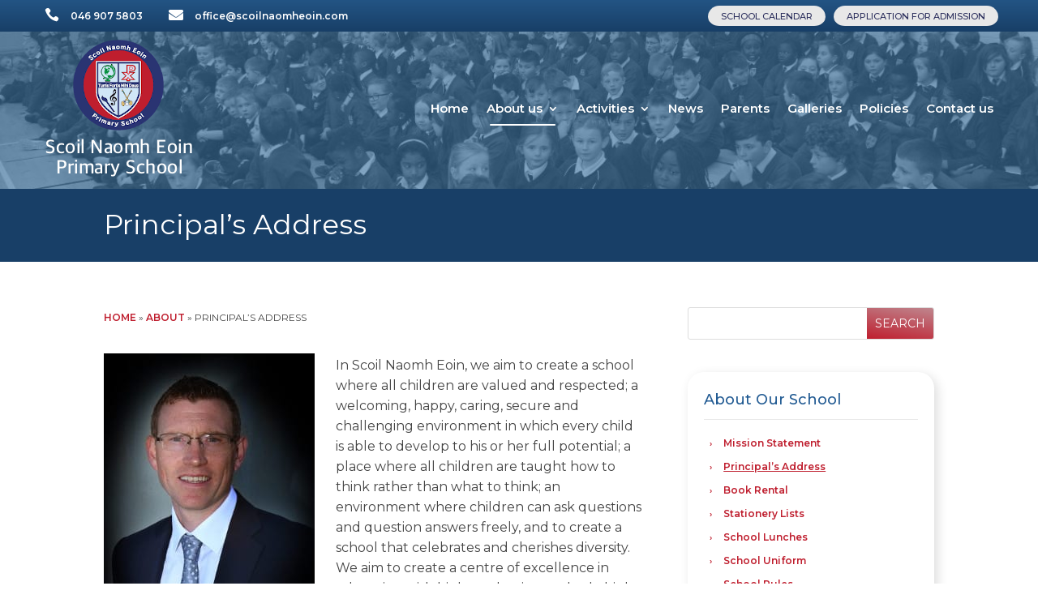

--- FILE ---
content_type: text/html; charset=UTF-8
request_url: https://www.scoilnaomheoin.com/about-us/principals-address/
body_size: 18443
content:
<!DOCTYPE html>
<html lang="en-US">
<head>
<meta charset="UTF-8" />
<meta http-equiv="X-UA-Compatible" content="IE=edge">
<link rel="pingback" href="https://www.scoilnaomheoin.com/xmlrpc.php" />
<script type="text/javascript">
document.documentElement.className = 'js';
</script>
<script id="diviarea-loader">window.DiviPopupData=window.DiviAreaConfig={"zIndex":1000000,"animateSpeed":400,"triggerClassPrefix":"show-popup-","idAttrib":"data-popup","modalIndicatorClass":"is-modal","blockingIndicatorClass":"is-blocking","defaultShowCloseButton":true,"withCloseClass":"with-close","noCloseClass":"no-close","triggerCloseClass":"close","singletonClass":"single","darkModeClass":"dark","noShadowClass":"no-shadow","altCloseClass":"close-alt","popupSelector":".et_pb_section.popup","initializeOnEvent":"et_pb_after_init_modules","popupWrapperClass":"area-outer-wrap","fullHeightClass":"full-height","openPopupClass":"da-overlay-visible","overlayClass":"da-overlay","exitIndicatorClass":"on-exit","hoverTriggerClass":"on-hover","clickTriggerClass":"on-click","onExitDelay":2000,"notMobileClass":"not-mobile","notTabletClass":"not-tablet","notDesktopClass":"not-desktop","baseContext":"body","activePopupClass":"is-open","closeButtonClass":"da-close","withLoaderClass":"with-loader","debug":false,"ajaxUrl":"https:\/\/www.scoilnaomheoin.com\/wp-admin\/admin-ajax.php","sys":[]};var divimode_loader=function(){"use strict";!function(t){t.DiviArea=t.DiviPopup={loaded:!1};var n=t.DiviArea,i=n.Hooks={},o={};function r(t,n,i){var r,e,c;if("string"==typeof t)if(o[t]){if(n)if((r=o[t])&&i)for(c=r.length;c--;)(e=r[c]).callback===n&&e.context===i&&(r[c]=!1);else for(c=r.length;c--;)r[c].callback===n&&(r[c]=!1)}else o[t]=[]}function e(t,n,i,r){if("string"==typeof t){var e={callback:n,priority:i,context:r},c=o[t];c?(c.push(e),c=function(t){var n,i,o,r,e=t.length;for(r=1;r<e;r++)for(n=t[r],i=r;i>0;i--)(o=t[i-1]).priority>n.priority&&(t[i]=o,t[i-1]=n);return t}(c)):c=[e],o[t]=c}}function c(t,n,i){"string"==typeof n&&(n=[n]);var r,e,c=[];for(r=0;r<n.length;r++)Array.prototype.push.apply(c,o[n[r]]);for(e=0;e<c.length;e++){var a=void 0;c[e]&&"function"==typeof c[e].callback&&("filter"===t?void 0!==(a=c[e].callback.apply(c[e].context,i))&&(i[0]=a):c[e].callback.apply(c[e].context,i))}if("filter"===t)return i[0]}i.silent=function(){return i},n.removeFilter=i.removeFilter=function(t,n){r(t,n)},n.removeAction=i.removeAction=function(t,n){r(t,n)},n.applyFilters=i.applyFilters=function(t){for(var n=[],i=arguments.length-1;i-- >0;)n[i]=arguments[i+1];return c("filter",t,n)},n.doAction=i.doAction=function(t){for(var n=[],i=arguments.length-1;i-- >0;)n[i]=arguments[i+1];c("action",t,n)},n.addFilter=i.addFilter=function(n,i,o,r){e(n,i,parseInt(o||10,10),r||t)},n.addAction=i.addAction=function(n,i,o,r){e(n,i,parseInt(o||10,10),r||t)},n.addActionOnce=i.addActionOnce=function(n,i,o,c){e(n,i,parseInt(o||10,10),c||t),e(n,(function(){r(n,i)}),1+parseInt(o||10,10),c||t)}}(window);return{}}();
</script><meta name='robots' content='index, follow, max-image-preview:large, max-snippet:-1, max-video-preview:-1' />
<script type="text/javascript">
let jqueryParams=[],jQuery=function(r){return jqueryParams=[...jqueryParams,r],jQuery},$=function(r){return jqueryParams=[...jqueryParams,r],$};window.jQuery=jQuery,window.$=jQuery;let customHeadScripts=!1;jQuery.fn=jQuery.prototype={},$.fn=jQuery.prototype={},jQuery.noConflict=function(r){if(window.jQuery)return jQuery=window.jQuery,$=window.jQuery,customHeadScripts=!0,jQuery.noConflict},jQuery.ready=function(r){jqueryParams=[...jqueryParams,r]},$.ready=function(r){jqueryParams=[...jqueryParams,r]},jQuery.load=function(r){jqueryParams=[...jqueryParams,r]},$.load=function(r){jqueryParams=[...jqueryParams,r]},jQuery.fn.ready=function(r){jqueryParams=[...jqueryParams,r]},$.fn.ready=function(r){jqueryParams=[...jqueryParams,r]};</script>
<!-- This site is optimized with the Yoast SEO plugin v26.0 - https://yoast.com/wordpress/plugins/seo/ -->
<title>Principal&#039;s Address | Scoil Naomh Eoin Primary School</title>
<link rel="canonical" href="https://www.scoilnaomheoin.com/about-us/principals-address/" />
<meta property="og:locale" content="en_US" />
<meta property="og:type" content="article" />
<meta property="og:title" content="Principal&#039;s Address | Scoil Naomh Eoin Primary School" />
<meta property="og:url" content="https://www.scoilnaomheoin.com/about-us/principals-address/" />
<meta property="og:site_name" content="Scoil Naomh Eoin Primary School" />
<meta property="article:modified_time" content="2023-10-27T19:26:01+00:00" />
<meta property="og:image" content="https://www.scoilnaomheoin.com/wp-content/uploads/2023/02/news-default-image.jpg" />
<meta property="og:image:width" content="860" />
<meta property="og:image:height" content="450" />
<meta property="og:image:type" content="image/jpeg" />
<meta name="twitter:card" content="summary_large_image" />
<meta name="twitter:site" content="@ScoilNaomhEoin" />
<script type="application/ld+json" class="yoast-schema-graph">{"@context":"https://schema.org","@graph":[{"@type":"WebPage","@id":"https://www.scoilnaomheoin.com/about-us/principals-address/","url":"https://www.scoilnaomheoin.com/about-us/principals-address/","name":"Principal's Address | Scoil Naomh Eoin Primary School","isPartOf":{"@id":"https://www.scoilnaomheoin.com/#website"},"primaryImageOfPage":{"@id":"https://www.scoilnaomheoin.com/about-us/principals-address/#primaryimage"},"image":{"@id":"https://www.scoilnaomheoin.com/about-us/principals-address/#primaryimage"},"thumbnailUrl":"https://www.scoilnaomheoin.com/wp-content/uploads/2023/02/news-default-image.jpg","datePublished":"2023-02-08T20:01:09+00:00","dateModified":"2023-10-27T19:26:01+00:00","breadcrumb":{"@id":"https://www.scoilnaomheoin.com/about-us/principals-address/#breadcrumb"},"inLanguage":"en-US","potentialAction":[{"@type":"ReadAction","target":["https://www.scoilnaomheoin.com/about-us/principals-address/"]}]},{"@type":"ImageObject","inLanguage":"en-US","@id":"https://www.scoilnaomheoin.com/about-us/principals-address/#primaryimage","url":"https://www.scoilnaomheoin.com/wp-content/uploads/2023/02/news-default-image.jpg","contentUrl":"https://www.scoilnaomheoin.com/wp-content/uploads/2023/02/news-default-image.jpg","width":860,"height":450},{"@type":"BreadcrumbList","@id":"https://www.scoilnaomheoin.com/about-us/principals-address/#breadcrumb","itemListElement":[{"@type":"ListItem","position":1,"name":"Home","item":"https://www.scoilnaomheoin.com/"},{"@type":"ListItem","position":2,"name":"About","item":"https://www.scoilnaomheoin.com/about-us/"},{"@type":"ListItem","position":3,"name":"Principal&#8217;s Address"}]},{"@type":"WebSite","@id":"https://www.scoilnaomheoin.com/#website","url":"https://www.scoilnaomheoin.com/","name":"Scoil Naomh Eoin Primary School","description":"","publisher":{"@id":"https://www.scoilnaomheoin.com/#organization"},"potentialAction":[{"@type":"SearchAction","target":{"@type":"EntryPoint","urlTemplate":"https://www.scoilnaomheoin.com/?s={search_term_string}"},"query-input":{"@type":"PropertyValueSpecification","valueRequired":true,"valueName":"search_term_string"}}],"inLanguage":"en-US"},{"@type":"Organization","@id":"https://www.scoilnaomheoin.com/#organization","name":"Scoil Naomh Eoin Primary School","url":"https://www.scoilnaomheoin.com/","logo":{"@type":"ImageObject","inLanguage":"en-US","@id":"https://www.scoilnaomheoin.com/#/schema/logo/image/","url":"https://www.scoilnaomheoin.com/wp-content/uploads/2023/02/favicon.png","contentUrl":"https://www.scoilnaomheoin.com/wp-content/uploads/2023/02/favicon.png","width":160,"height":160,"caption":"Scoil Naomh Eoin Primary School"},"image":{"@id":"https://www.scoilnaomheoin.com/#/schema/logo/image/"},"sameAs":["https://x.com/ScoilNaomhEoin"]}]}</script>
<!-- / Yoast SEO plugin. -->
<link rel="alternate" type="application/rss+xml" title="Scoil Naomh Eoin Primary School &raquo; Feed" href="https://www.scoilnaomheoin.com/feed/" />
<link rel="alternate" type="application/rss+xml" title="Scoil Naomh Eoin Primary School &raquo; Comments Feed" href="https://www.scoilnaomheoin.com/comments/feed/" />
<meta content="Scoil Naomh Eoin v.1.0.0" name="generator"/><style id='wp-block-library-theme-inline-css' type='text/css'>
.wp-block-audio :where(figcaption){color:#555;font-size:13px;text-align:center}.is-dark-theme .wp-block-audio :where(figcaption){color:#ffffffa6}.wp-block-audio{margin:0 0 1em}.wp-block-code{border:1px solid #ccc;border-radius:4px;font-family:Menlo,Consolas,monaco,monospace;padding:.8em 1em}.wp-block-embed :where(figcaption){color:#555;font-size:13px;text-align:center}.is-dark-theme .wp-block-embed :where(figcaption){color:#ffffffa6}.wp-block-embed{margin:0 0 1em}.blocks-gallery-caption{color:#555;font-size:13px;text-align:center}.is-dark-theme .blocks-gallery-caption{color:#ffffffa6}:root :where(.wp-block-image figcaption){color:#555;font-size:13px;text-align:center}.is-dark-theme :root :where(.wp-block-image figcaption){color:#ffffffa6}.wp-block-image{margin:0 0 1em}.wp-block-pullquote{border-bottom:4px solid;border-top:4px solid;color:currentColor;margin-bottom:1.75em}.wp-block-pullquote cite,.wp-block-pullquote footer,.wp-block-pullquote__citation{color:currentColor;font-size:.8125em;font-style:normal;text-transform:uppercase}.wp-block-quote{border-left:.25em solid;margin:0 0 1.75em;padding-left:1em}.wp-block-quote cite,.wp-block-quote footer{color:currentColor;font-size:.8125em;font-style:normal;position:relative}.wp-block-quote:where(.has-text-align-right){border-left:none;border-right:.25em solid;padding-left:0;padding-right:1em}.wp-block-quote:where(.has-text-align-center){border:none;padding-left:0}.wp-block-quote.is-large,.wp-block-quote.is-style-large,.wp-block-quote:where(.is-style-plain){border:none}.wp-block-search .wp-block-search__label{font-weight:700}.wp-block-search__button{border:1px solid #ccc;padding:.375em .625em}:where(.wp-block-group.has-background){padding:1.25em 2.375em}.wp-block-separator.has-css-opacity{opacity:.4}.wp-block-separator{border:none;border-bottom:2px solid;margin-left:auto;margin-right:auto}.wp-block-separator.has-alpha-channel-opacity{opacity:1}.wp-block-separator:not(.is-style-wide):not(.is-style-dots){width:100px}.wp-block-separator.has-background:not(.is-style-dots){border-bottom:none;height:1px}.wp-block-separator.has-background:not(.is-style-wide):not(.is-style-dots){height:2px}.wp-block-table{margin:0 0 1em}.wp-block-table td,.wp-block-table th{word-break:normal}.wp-block-table :where(figcaption){color:#555;font-size:13px;text-align:center}.is-dark-theme .wp-block-table :where(figcaption){color:#ffffffa6}.wp-block-video :where(figcaption){color:#555;font-size:13px;text-align:center}.is-dark-theme .wp-block-video :where(figcaption){color:#ffffffa6}.wp-block-video{margin:0 0 1em}:root :where(.wp-block-template-part.has-background){margin-bottom:0;margin-top:0;padding:1.25em 2.375em}
</style>
<style id='global-styles-inline-css' type='text/css'>
:root{--wp--preset--aspect-ratio--square: 1;--wp--preset--aspect-ratio--4-3: 4/3;--wp--preset--aspect-ratio--3-4: 3/4;--wp--preset--aspect-ratio--3-2: 3/2;--wp--preset--aspect-ratio--2-3: 2/3;--wp--preset--aspect-ratio--16-9: 16/9;--wp--preset--aspect-ratio--9-16: 9/16;--wp--preset--color--black: #000000;--wp--preset--color--cyan-bluish-gray: #abb8c3;--wp--preset--color--white: #ffffff;--wp--preset--color--pale-pink: #f78da7;--wp--preset--color--vivid-red: #cf2e2e;--wp--preset--color--luminous-vivid-orange: #ff6900;--wp--preset--color--luminous-vivid-amber: #fcb900;--wp--preset--color--light-green-cyan: #7bdcb5;--wp--preset--color--vivid-green-cyan: #00d084;--wp--preset--color--pale-cyan-blue: #8ed1fc;--wp--preset--color--vivid-cyan-blue: #0693e3;--wp--preset--color--vivid-purple: #9b51e0;--wp--preset--gradient--vivid-cyan-blue-to-vivid-purple: linear-gradient(135deg,rgba(6,147,227,1) 0%,rgb(155,81,224) 100%);--wp--preset--gradient--light-green-cyan-to-vivid-green-cyan: linear-gradient(135deg,rgb(122,220,180) 0%,rgb(0,208,130) 100%);--wp--preset--gradient--luminous-vivid-amber-to-luminous-vivid-orange: linear-gradient(135deg,rgba(252,185,0,1) 0%,rgba(255,105,0,1) 100%);--wp--preset--gradient--luminous-vivid-orange-to-vivid-red: linear-gradient(135deg,rgba(255,105,0,1) 0%,rgb(207,46,46) 100%);--wp--preset--gradient--very-light-gray-to-cyan-bluish-gray: linear-gradient(135deg,rgb(238,238,238) 0%,rgb(169,184,195) 100%);--wp--preset--gradient--cool-to-warm-spectrum: linear-gradient(135deg,rgb(74,234,220) 0%,rgb(151,120,209) 20%,rgb(207,42,186) 40%,rgb(238,44,130) 60%,rgb(251,105,98) 80%,rgb(254,248,76) 100%);--wp--preset--gradient--blush-light-purple: linear-gradient(135deg,rgb(255,206,236) 0%,rgb(152,150,240) 100%);--wp--preset--gradient--blush-bordeaux: linear-gradient(135deg,rgb(254,205,165) 0%,rgb(254,45,45) 50%,rgb(107,0,62) 100%);--wp--preset--gradient--luminous-dusk: linear-gradient(135deg,rgb(255,203,112) 0%,rgb(199,81,192) 50%,rgb(65,88,208) 100%);--wp--preset--gradient--pale-ocean: linear-gradient(135deg,rgb(255,245,203) 0%,rgb(182,227,212) 50%,rgb(51,167,181) 100%);--wp--preset--gradient--electric-grass: linear-gradient(135deg,rgb(202,248,128) 0%,rgb(113,206,126) 100%);--wp--preset--gradient--midnight: linear-gradient(135deg,rgb(2,3,129) 0%,rgb(40,116,252) 100%);--wp--preset--font-size--small: 13px;--wp--preset--font-size--medium: 20px;--wp--preset--font-size--large: 36px;--wp--preset--font-size--x-large: 42px;--wp--preset--spacing--20: 0.44rem;--wp--preset--spacing--30: 0.67rem;--wp--preset--spacing--40: 1rem;--wp--preset--spacing--50: 1.5rem;--wp--preset--spacing--60: 2.25rem;--wp--preset--spacing--70: 3.38rem;--wp--preset--spacing--80: 5.06rem;--wp--preset--shadow--natural: 6px 6px 9px rgba(0, 0, 0, 0.2);--wp--preset--shadow--deep: 12px 12px 50px rgba(0, 0, 0, 0.4);--wp--preset--shadow--sharp: 6px 6px 0px rgba(0, 0, 0, 0.2);--wp--preset--shadow--outlined: 6px 6px 0px -3px rgba(255, 255, 255, 1), 6px 6px rgba(0, 0, 0, 1);--wp--preset--shadow--crisp: 6px 6px 0px rgba(0, 0, 0, 1);}:root { --wp--style--global--content-size: 823px;--wp--style--global--wide-size: 1080px; }:where(body) { margin: 0; }.wp-site-blocks > .alignleft { float: left; margin-right: 2em; }.wp-site-blocks > .alignright { float: right; margin-left: 2em; }.wp-site-blocks > .aligncenter { justify-content: center; margin-left: auto; margin-right: auto; }:where(.is-layout-flex){gap: 0.5em;}:where(.is-layout-grid){gap: 0.5em;}.is-layout-flow > .alignleft{float: left;margin-inline-start: 0;margin-inline-end: 2em;}.is-layout-flow > .alignright{float: right;margin-inline-start: 2em;margin-inline-end: 0;}.is-layout-flow > .aligncenter{margin-left: auto !important;margin-right: auto !important;}.is-layout-constrained > .alignleft{float: left;margin-inline-start: 0;margin-inline-end: 2em;}.is-layout-constrained > .alignright{float: right;margin-inline-start: 2em;margin-inline-end: 0;}.is-layout-constrained > .aligncenter{margin-left: auto !important;margin-right: auto !important;}.is-layout-constrained > :where(:not(.alignleft):not(.alignright):not(.alignfull)){max-width: var(--wp--style--global--content-size);margin-left: auto !important;margin-right: auto !important;}.is-layout-constrained > .alignwide{max-width: var(--wp--style--global--wide-size);}body .is-layout-flex{display: flex;}.is-layout-flex{flex-wrap: wrap;align-items: center;}.is-layout-flex > :is(*, div){margin: 0;}body .is-layout-grid{display: grid;}.is-layout-grid > :is(*, div){margin: 0;}body{padding-top: 0px;padding-right: 0px;padding-bottom: 0px;padding-left: 0px;}:root :where(.wp-element-button, .wp-block-button__link){background-color: #32373c;border-width: 0;color: #fff;font-family: inherit;font-size: inherit;line-height: inherit;padding: calc(0.667em + 2px) calc(1.333em + 2px);text-decoration: none;}.has-black-color{color: var(--wp--preset--color--black) !important;}.has-cyan-bluish-gray-color{color: var(--wp--preset--color--cyan-bluish-gray) !important;}.has-white-color{color: var(--wp--preset--color--white) !important;}.has-pale-pink-color{color: var(--wp--preset--color--pale-pink) !important;}.has-vivid-red-color{color: var(--wp--preset--color--vivid-red) !important;}.has-luminous-vivid-orange-color{color: var(--wp--preset--color--luminous-vivid-orange) !important;}.has-luminous-vivid-amber-color{color: var(--wp--preset--color--luminous-vivid-amber) !important;}.has-light-green-cyan-color{color: var(--wp--preset--color--light-green-cyan) !important;}.has-vivid-green-cyan-color{color: var(--wp--preset--color--vivid-green-cyan) !important;}.has-pale-cyan-blue-color{color: var(--wp--preset--color--pale-cyan-blue) !important;}.has-vivid-cyan-blue-color{color: var(--wp--preset--color--vivid-cyan-blue) !important;}.has-vivid-purple-color{color: var(--wp--preset--color--vivid-purple) !important;}.has-black-background-color{background-color: var(--wp--preset--color--black) !important;}.has-cyan-bluish-gray-background-color{background-color: var(--wp--preset--color--cyan-bluish-gray) !important;}.has-white-background-color{background-color: var(--wp--preset--color--white) !important;}.has-pale-pink-background-color{background-color: var(--wp--preset--color--pale-pink) !important;}.has-vivid-red-background-color{background-color: var(--wp--preset--color--vivid-red) !important;}.has-luminous-vivid-orange-background-color{background-color: var(--wp--preset--color--luminous-vivid-orange) !important;}.has-luminous-vivid-amber-background-color{background-color: var(--wp--preset--color--luminous-vivid-amber) !important;}.has-light-green-cyan-background-color{background-color: var(--wp--preset--color--light-green-cyan) !important;}.has-vivid-green-cyan-background-color{background-color: var(--wp--preset--color--vivid-green-cyan) !important;}.has-pale-cyan-blue-background-color{background-color: var(--wp--preset--color--pale-cyan-blue) !important;}.has-vivid-cyan-blue-background-color{background-color: var(--wp--preset--color--vivid-cyan-blue) !important;}.has-vivid-purple-background-color{background-color: var(--wp--preset--color--vivid-purple) !important;}.has-black-border-color{border-color: var(--wp--preset--color--black) !important;}.has-cyan-bluish-gray-border-color{border-color: var(--wp--preset--color--cyan-bluish-gray) !important;}.has-white-border-color{border-color: var(--wp--preset--color--white) !important;}.has-pale-pink-border-color{border-color: var(--wp--preset--color--pale-pink) !important;}.has-vivid-red-border-color{border-color: var(--wp--preset--color--vivid-red) !important;}.has-luminous-vivid-orange-border-color{border-color: var(--wp--preset--color--luminous-vivid-orange) !important;}.has-luminous-vivid-amber-border-color{border-color: var(--wp--preset--color--luminous-vivid-amber) !important;}.has-light-green-cyan-border-color{border-color: var(--wp--preset--color--light-green-cyan) !important;}.has-vivid-green-cyan-border-color{border-color: var(--wp--preset--color--vivid-green-cyan) !important;}.has-pale-cyan-blue-border-color{border-color: var(--wp--preset--color--pale-cyan-blue) !important;}.has-vivid-cyan-blue-border-color{border-color: var(--wp--preset--color--vivid-cyan-blue) !important;}.has-vivid-purple-border-color{border-color: var(--wp--preset--color--vivid-purple) !important;}.has-vivid-cyan-blue-to-vivid-purple-gradient-background{background: var(--wp--preset--gradient--vivid-cyan-blue-to-vivid-purple) !important;}.has-light-green-cyan-to-vivid-green-cyan-gradient-background{background: var(--wp--preset--gradient--light-green-cyan-to-vivid-green-cyan) !important;}.has-luminous-vivid-amber-to-luminous-vivid-orange-gradient-background{background: var(--wp--preset--gradient--luminous-vivid-amber-to-luminous-vivid-orange) !important;}.has-luminous-vivid-orange-to-vivid-red-gradient-background{background: var(--wp--preset--gradient--luminous-vivid-orange-to-vivid-red) !important;}.has-very-light-gray-to-cyan-bluish-gray-gradient-background{background: var(--wp--preset--gradient--very-light-gray-to-cyan-bluish-gray) !important;}.has-cool-to-warm-spectrum-gradient-background{background: var(--wp--preset--gradient--cool-to-warm-spectrum) !important;}.has-blush-light-purple-gradient-background{background: var(--wp--preset--gradient--blush-light-purple) !important;}.has-blush-bordeaux-gradient-background{background: var(--wp--preset--gradient--blush-bordeaux) !important;}.has-luminous-dusk-gradient-background{background: var(--wp--preset--gradient--luminous-dusk) !important;}.has-pale-ocean-gradient-background{background: var(--wp--preset--gradient--pale-ocean) !important;}.has-electric-grass-gradient-background{background: var(--wp--preset--gradient--electric-grass) !important;}.has-midnight-gradient-background{background: var(--wp--preset--gradient--midnight) !important;}.has-small-font-size{font-size: var(--wp--preset--font-size--small) !important;}.has-medium-font-size{font-size: var(--wp--preset--font-size--medium) !important;}.has-large-font-size{font-size: var(--wp--preset--font-size--large) !important;}.has-x-large-font-size{font-size: var(--wp--preset--font-size--x-large) !important;}
:where(.wp-block-post-template.is-layout-flex){gap: 1.25em;}:where(.wp-block-post-template.is-layout-grid){gap: 1.25em;}
:where(.wp-block-columns.is-layout-flex){gap: 2em;}:where(.wp-block-columns.is-layout-grid){gap: 2em;}
:root :where(.wp-block-pullquote){font-size: 1.5em;line-height: 1.6;}
</style>
<!-- <link rel='stylesheet' id='contact-form-7-css' href='https://www.scoilnaomheoin.com/wp-content/plugins/contact-form-7/includes/css/styles.css?ver=6.1.2' type='text/css' media='all' /> -->
<!-- <link rel='stylesheet' id='ditty-displays-css' href='https://www.scoilnaomheoin.com/wp-content/plugins/ditty-news-ticker/build/dittyDisplays.css?ver=3.1.58' type='text/css' media='all' /> -->
<!-- <link rel='stylesheet' id='ditty-fontawesome-css' href='https://www.scoilnaomheoin.com/wp-content/plugins/ditty-news-ticker/includes/libs/fontawesome-6.4.0/css/all.css?ver=6.4.0' type='text/css' media='' /> -->
<!-- <link rel='stylesheet' id='css-divi-area-css' href='https://www.scoilnaomheoin.com/wp-content/plugins/popups-for-divi/styles/front.min.css?ver=3.2.2' type='text/css' media='all' /> -->
<link rel="stylesheet" type="text/css" href="//www.scoilnaomheoin.com/wp-content/cache/wpfc-minified/ghuq5de/83pwd.css" media="all"/>
<style id='css-divi-area-inline-css' type='text/css'>
.et_pb_section.popup{display:none}
</style>
<!-- <link rel='stylesheet' id='css-divi-area-popuphidden-css' href='https://www.scoilnaomheoin.com/wp-content/plugins/popups-for-divi/styles/front-popuphidden.min.css?ver=3.2.2' type='text/css' media='all' /> -->
<!-- <link rel='stylesheet' id='divi-style-parent-css' href='https://www.scoilnaomheoin.com/wp-content/themes/Divi/style-static.min.css?ver=4.27.4' type='text/css' media='all' /> -->
<!-- <link rel='stylesheet' id='divi-style-css' href='https://www.scoilnaomheoin.com/wp-content/themes/sne/style.css?ver=4.27.4' type='text/css' media='all' /> -->
<link rel="stylesheet" type="text/css" href="//www.scoilnaomheoin.com/wp-content/cache/wpfc-minified/f3xd88dc/dtail.css" media="all"/>
<script src='//www.scoilnaomheoin.com/wp-content/cache/wpfc-minified/kmribiol/83pwd.js' type="text/javascript"></script>
<!-- <script type="text/javascript" src="https://www.scoilnaomheoin.com/wp-content/plugins/popups-for-divi/scripts/ie-compat.min.js?ver=3.2.2" id="dap-ie-js"></script> -->
<link rel="https://api.w.org/" href="https://www.scoilnaomheoin.com/wp-json/" /><link rel="alternate" title="JSON" type="application/json" href="https://www.scoilnaomheoin.com/wp-json/wp/v2/pages/148" /><link rel="EditURI" type="application/rsd+xml" title="RSD" href="https://www.scoilnaomheoin.com/xmlrpc.php?rsd" />
<link rel='shortlink' href='https://www.scoilnaomheoin.com/?p=148' />
<link rel="alternate" title="oEmbed (JSON)" type="application/json+oembed" href="https://www.scoilnaomheoin.com/wp-json/oembed/1.0/embed?url=https%3A%2F%2Fwww.scoilnaomheoin.com%2Fabout-us%2Fprincipals-address%2F" />
<link rel="alternate" title="oEmbed (XML)" type="text/xml+oembed" href="https://www.scoilnaomheoin.com/wp-json/oembed/1.0/embed?url=https%3A%2F%2Fwww.scoilnaomheoin.com%2Fabout-us%2Fprincipals-address%2F&#038;format=xml" />
<meta name="viewport" content="width=device-width, initial-scale=1.0, maximum-scale=1.0, user-scalable=0" /><style type="text/css" id="custom-background-css">
body.custom-background { background-color: #ffffff; }
</style>
<script>
jQuery(document).ready(function($) {
$('img').removeAttr('title');
$('a').not('.nturl').removeAttr('title');
// Payment menu tab alert
$('.alert-menu-item a, .alert-module').click(function(){
alert('The Payment facility is currently being set up.');
});
$('.alert-menu-item a, .alert-module').on('tap', function(){
alert('The Payment facility is currently being set up.');
});
});
</script><link rel="icon" href="https://www.scoilnaomheoin.com/wp-content/uploads/2023/02/favicon-150x150.png" sizes="32x32" />
<link rel="icon" href="https://www.scoilnaomheoin.com/wp-content/uploads/2023/02/favicon.png" sizes="192x192" />
<link rel="apple-touch-icon" href="https://www.scoilnaomheoin.com/wp-content/uploads/2023/02/favicon.png" />
<meta name="msapplication-TileImage" content="https://www.scoilnaomheoin.com/wp-content/uploads/2023/02/favicon.png" />
<style id="et-divi-customizer-global-cached-inline-styles">body,.et_pb_column_1_2 .et_quote_content blockquote cite,.et_pb_column_1_2 .et_link_content a.et_link_main_url,.et_pb_column_1_3 .et_quote_content blockquote cite,.et_pb_column_3_8 .et_quote_content blockquote cite,.et_pb_column_1_4 .et_quote_content blockquote cite,.et_pb_blog_grid .et_quote_content blockquote cite,.et_pb_column_1_3 .et_link_content a.et_link_main_url,.et_pb_column_3_8 .et_link_content a.et_link_main_url,.et_pb_column_1_4 .et_link_content a.et_link_main_url,.et_pb_blog_grid .et_link_content a.et_link_main_url,body .et_pb_bg_layout_light .et_pb_post p,body .et_pb_bg_layout_dark .et_pb_post p{font-size:16px}.et_pb_slide_content,.et_pb_best_value{font-size:18px}body{color:#444444}h1,h2,h3,h4,h5,h6{color:#225b93}body{line-height:1.6em}#et_search_icon:hover,.mobile_menu_bar:before,.mobile_menu_bar:after,.et_toggle_slide_menu:after,.et-social-icon a:hover,.et_pb_sum,.et_pb_pricing li a,.et_pb_pricing_table_button,.et_overlay:before,.entry-summary p.price ins,.et_pb_member_social_links a:hover,.et_pb_widget li a:hover,.et_pb_filterable_portfolio .et_pb_portfolio_filters li a.active,.et_pb_filterable_portfolio .et_pb_portofolio_pagination ul li a.active,.et_pb_gallery .et_pb_gallery_pagination ul li a.active,.wp-pagenavi span.current,.wp-pagenavi a:hover,.nav-single a,.tagged_as a,.posted_in a{color:#bf1e2e}.et_pb_contact_submit,.et_password_protected_form .et_submit_button,.et_pb_bg_layout_light .et_pb_newsletter_button,.comment-reply-link,.form-submit .et_pb_button,.et_pb_bg_layout_light .et_pb_promo_button,.et_pb_bg_layout_light .et_pb_more_button,.et_pb_contact p input[type="checkbox"]:checked+label i:before,.et_pb_bg_layout_light.et_pb_module.et_pb_button{color:#bf1e2e}.footer-widget h4{color:#bf1e2e}.et-search-form,.nav li ul,.et_mobile_menu,.footer-widget li:before,.et_pb_pricing li:before,blockquote{border-color:#bf1e2e}.et_pb_counter_amount,.et_pb_featured_table .et_pb_pricing_heading,.et_quote_content,.et_link_content,.et_audio_content,.et_pb_post_slider.et_pb_bg_layout_dark,.et_slide_in_menu_container,.et_pb_contact p input[type="radio"]:checked+label i:before{background-color:#bf1e2e}.container,.et_pb_row,.et_pb_slider .et_pb_container,.et_pb_fullwidth_section .et_pb_title_container,.et_pb_fullwidth_section .et_pb_title_featured_container,.et_pb_fullwidth_header:not(.et_pb_fullscreen) .et_pb_fullwidth_header_container{max-width:1170px}.et_boxed_layout #page-container,.et_boxed_layout.et_non_fixed_nav.et_transparent_nav #page-container #top-header,.et_boxed_layout.et_non_fixed_nav.et_transparent_nav #page-container #main-header,.et_fixed_nav.et_boxed_layout #page-container #top-header,.et_fixed_nav.et_boxed_layout #page-container #main-header,.et_boxed_layout #page-container .container,.et_boxed_layout #page-container .et_pb_row{max-width:1330px}a{color:#bf1e2e}.et_secondary_nav_enabled #page-container #top-header{background-color:#bf1e2e!important}#et-secondary-nav li ul{background-color:#bf1e2e}#main-footer .footer-widget h4,#main-footer .widget_block h1,#main-footer .widget_block h2,#main-footer .widget_block h3,#main-footer .widget_block h4,#main-footer .widget_block h5,#main-footer .widget_block h6{color:#bf1e2e}.footer-widget li:before{border-color:#bf1e2e}#footer-widgets .footer-widget li:before{top:10.6px}h1,h2,h3,h4,h5,h6,.et_quote_content blockquote p,.et_pb_slide_description .et_pb_slide_title{line-height:1.3em}@media only screen and (min-width:981px){.et_fixed_nav #page-container .et-fixed-header#top-header{background-color:#bf1e2e!important}.et_fixed_nav #page-container .et-fixed-header#top-header #et-secondary-nav li ul{background-color:#bf1e2e}}@media only screen and (min-width:1462px){.et_pb_row{padding:29px 0}.et_pb_section{padding:58px 0}.single.et_pb_pagebuilder_layout.et_full_width_page .et_post_meta_wrapper{padding-top:87px}.et_pb_fullwidth_section{padding:0}}h1,h1.et_pb_contact_main_title,.et_pb_title_container h1{font-size:34px}h2,.product .related h2,.et_pb_column_1_2 .et_quote_content blockquote p{font-size:29px}h3{font-size:24px}h4,.et_pb_circle_counter h3,.et_pb_number_counter h3,.et_pb_column_1_3 .et_pb_post h2,.et_pb_column_1_4 .et_pb_post h2,.et_pb_blog_grid h2,.et_pb_column_1_3 .et_quote_content blockquote p,.et_pb_column_3_8 .et_quote_content blockquote p,.et_pb_column_1_4 .et_quote_content blockquote p,.et_pb_blog_grid .et_quote_content blockquote p,.et_pb_column_1_3 .et_link_content h2,.et_pb_column_3_8 .et_link_content h2,.et_pb_column_1_4 .et_link_content h2,.et_pb_blog_grid .et_link_content h2,.et_pb_column_1_3 .et_audio_content h2,.et_pb_column_3_8 .et_audio_content h2,.et_pb_column_1_4 .et_audio_content h2,.et_pb_blog_grid .et_audio_content h2,.et_pb_column_3_8 .et_pb_audio_module_content h2,.et_pb_column_1_3 .et_pb_audio_module_content h2,.et_pb_gallery_grid .et_pb_gallery_item h3,.et_pb_portfolio_grid .et_pb_portfolio_item h2,.et_pb_filterable_portfolio_grid .et_pb_portfolio_item h2{font-size:20px}h5{font-size:18px}h6{font-size:15px}.et_pb_slide_description .et_pb_slide_title{font-size:52px}.et_pb_gallery_grid .et_pb_gallery_item h3,.et_pb_portfolio_grid .et_pb_portfolio_item h2,.et_pb_filterable_portfolio_grid .et_pb_portfolio_item h2,.et_pb_column_1_4 .et_pb_audio_module_content h2{font-size:18px}@media only screen and (max-width:767px){h1{font-size:28px}h2,.product .related h2,.et_pb_column_1_2 .et_quote_content blockquote p{font-size:24px}h3{font-size:20px}h4,.et_pb_circle_counter h3,.et_pb_number_counter h3,.et_pb_column_1_3 .et_pb_post h2,.et_pb_column_1_4 .et_pb_post h2,.et_pb_blog_grid h2,.et_pb_column_1_3 .et_quote_content blockquote p,.et_pb_column_3_8 .et_quote_content blockquote p,.et_pb_column_1_4 .et_quote_content blockquote p,.et_pb_blog_grid .et_quote_content blockquote p,.et_pb_column_1_3 .et_link_content h2,.et_pb_column_3_8 .et_link_content h2,.et_pb_column_1_4 .et_link_content h2,.et_pb_blog_grid .et_link_content h2,.et_pb_column_1_3 .et_audio_content h2,.et_pb_column_3_8 .et_audio_content h2,.et_pb_column_1_4 .et_audio_content h2,.et_pb_blog_grid .et_audio_content h2,.et_pb_column_3_8 .et_pb_audio_module_content h2,.et_pb_column_1_3 .et_pb_audio_module_content h2,.et_pb_gallery_grid .et_pb_gallery_item h3,.et_pb_portfolio_grid .et_pb_portfolio_item h2,.et_pb_filterable_portfolio_grid .et_pb_portfolio_item h2{font-size:16px}.et_pb_slider.et_pb_module .et_pb_slides .et_pb_slide_description .et_pb_slide_title{font-size:42px}.et_pb_gallery_grid .et_pb_gallery_item h3,.et_pb_portfolio_grid .et_pb_portfolio_item h2,.et_pb_filterable_portfolio_grid .et_pb_portfolio_item h2,.et_pb_column_1_4 .et_pb_audio_module_content h2{font-size:14px}h5{font-size:14px}h6{font-size:13px}}	h1,h2,h3,h4,h5,h6{font-family:'Montserrat',Helvetica,Arial,Lucida,sans-serif}body,input,textarea,select{font-family:'Montserrat',Helvetica,Arial,Lucida,sans-serif}.et-fb-form__global-sync{display:none!important}body{font-weight:400}h1{margin:0!important;padding:0;font-weight:400}.home h1{font-weight:500}h1,h2,h3,h4{margin-bottom:26px}h5,h6{margin-bottom:20px}h2,h3,h4,h5,h6{margin-top:20px}p:last-of-type{padding-bottom:1em!important}a{font-weight:600;word-break:break-word}a:hover,a:focus{text-decoration:underline}.et_pb_button,.et-pb-slider-arrows a,.et_pb_video_play{text-decoration:none!important}#main-content ul,#main-content ol{padding-left:2em;padding-bottom:22px}#main-content ul{list-style:disc}#main-content ol{list-style:decimal}#main-content ul li,#main-content ol li{margin-bottom:4px}blockquote{font-style:italic;font-size:0.95em;line-height:1.5}sup{bottom:0.5em;font-size:70%}sub{bottom:-0.5em;font-size:70%}img.alignleft{margin:14px 26px 16px 0}figure{margin-bottom:36px!important}.field-required{color:#d41d2f}.grecaptcha-badge{display:none!important}.aiowps-site-lockout-msg{font-size:22px;line-height:1.3}.da-overlay{background:rgba(0,0,0,0.7)}.da-close{background:none!important;box-shadow:none!important;color:#fff!important;font-size:40px!important}.announcements-ticker p{padding-bottom:0!important}.ditty-ticker .ditty-ticker__contents{padding:10px 0;font-weight:500}.ditty-ticker a{color:#f49705}.ditty-ticker p{margin-bottom:0!important}.ditty__edit-link{color:#1c3561!important;opacity:1;border-radius:0;text-transform:uppercase;top:5px;padding:7px 10px}.ditty__edit-link:hover,.ditty__edit-link:focus{opacity:0.9}.ditty__edit-links{top:3px;background:rgba(255,255,255,0.92)}.ditty__edit-links a{color:#222!important}.ditty__edit-links a:last-child{display:none}.temporary-announcement p{padding:0 30px 0 30px!important;line-height:1.5}.homepage-boxes .et_pb_blurb{max-width:360px;margin:auto}.homepage-boxes .et_pb_blurb .et_pb_blurb_content{line-height:0}.homepage-boxes .et_pb_blurb .et_pb_main_blurb_image{margin-bottom:0;overflow:hidden}.homepage-boxes .et_pb_blurb .et_pb_blurb_container{position:absolute;bottom:0;width:100%;pointer-events:none}.homepage-boxes .et_pb_blurb .et_pb_blurb_container h2{margin:0;padding:10px;background:rgba(34,91,147,0.8)}.homepage-boxes .et_pb_blurb .et_pb_main_blurb_image img{-webkit-backface-visibility:hidden;backface-visibility:hidden;-webkit-transform:scale(1.08);-moz-transform:scale(1.08);-ms-transform:scale(1.08);-o-transform:scale(1.08);transform:scale(1.08);-webkit-transition:0.4s;-moz-transition:0.4s;-ms-transition:0.4s;-o-transition:0.4s;transition:0.4s}.homepage-boxes .et_pb_blurb .et_pb_main_blurb_image:hover img,.homepage-boxes .et_pb_blurb .et_pb_main_blurb_image:focus img{-webkit-transform:scale(1);-moz-transform:scale(1);-ms-transform:scale(1);-o-transform:scale(1);transform:scale(1)}#page-top-bar p{padding-bottom:0!important}#page-top-bar #top-column-one{width:130px;margin-right:2%}#page-top-bar #top-column-two{width:270px;margin-right:0}#page-top-bar #top-column-three{width:480px;float:none;margin:auto}@media screen and (max-width:767px){#page-top-bar .et_pb_row .et_pb_column{width:100%!important;margin-right:0}.et_pb_blurb_position_left .et_pb_main_blurb_image{width:26px}}.custom-navigation .et_pb_menu__wrap{-webkit-box-pack:end;-moz-box-pack:end;-ms-box-pack:end;-o-box-pack:end;justify-content:flex-end;align-items:center}#page-top-bar .et_pb_main_blurb_image{vertical-align:middle;padding-bottom:2px}#page-top-bar .et_pb_blurb_container{padding-left:0}.et-menu a{transition:none!important}#menu-top-menu li{margin-top:3px!important;padding-left:5px;padding-right:5px}#menu-top-menu li a{padding:6px 16px 5px;background:#e8e8e8;color:#2c2f5d!important;border-radius:20px;font-weight:500;border-bottom:3px solid #183f67;opacity:1;-webkit-transition:none;-moz-transition:none;-ms-transition:none;-o-transition:none;transition:none}#menu-top-menu li a:hover,#menu-top-menu li a:focus,#menu-top-menu .current-menu-item a{background:#fff;border-color:#bf1e2e}#menu-main-menu ul{padding:3px 0}#menu-main-menu ul li{padding:0;width:100%}#menu-main-menu ul li a{line-height:1.4;width:100%;padding:5px 15px;font-size:13px!important;font-weight:500!important}#menu-main-menu ul li a:hover,#menu-main-menu ul li a:focus{opacity:0.7!important}#menu-main-menu ul .current-menu-item a,#menu-main-menu ul .current-menu-item a:hover,#menu-main-menu ul .current-menu-item a:focus{font-weight:600!important;opacity:1!important}#menu-main-menu li>ul>li>a,#menu-main-menu li>ul>li>ul>li>a{background:none!important;border-bottom:1px solid #f0f0f0}#menu-main-menu li>ul>li>ul>li>a{color:#444!important}#menu-main-menu li>ul>li>ul>.current-menu-item>a{color:#2c5686!important}#menu-main-menu li>ul>li:last-child>a,#menu-main-menu li>ul>li>ul>li:last-child>a{border-bottom:none}.nav li li ul{top:-3px}.et-menu li li.menu-item-has-children>a:first-child:after{content:"5";right:6px;top:5px;font-size:13px}.custom-navigation .mobile_menu_bar{margin-top:-60px}.custom-navigation .et_mobile_menu{top:60px}.mobile_menu_bar:before{color:#fff!important}#main-header .et_mobile_menu{background-color:#fff!important}.et_pb_menu .et_mobile_menu{padding:0}.et_pb_menu .et_mobile_menu ul li a{font-weight:500!important;text-decoration:none!important;padding:10px 18px;font-size:13px}.et_pb_menu .et_mobile_menu a{font-weight:500!important;line-height:1.5}.et_pb_menu ul li ul li a{padding:8px 18px}.et_pb_menu .et_mobile_menu li a{background:none!important}.et_pb_menu .et_mobile_menu>li:last-child>a{border-bottom:none}.et_pb_menu .et_mobile_menu .current-menu-item>a{color:#2c5686!important;font-weight:600!important}.et_pb_menu .et_mobile_menu>li>a{padding:10px 18px}.et_pb_menu .et_mobile_menu ul>li>a{padding:8px 18px}.et_pb_menu .et_mobile_menu li li{padding-left:5px}.et_pb_menu .et_mobile_menu ul li a{font-size:12px}.custom-navigation a{text-decoration:none!important;opacity:1!important}#menu-main-menu>li>a:before{content:"";position:absolute;height:2px;border-radius:5px;bottom:22%;left:4px;right:4px;background-color:#fff;visibility:hidden;-webkit-transform:scaleX(0);-moz-transform:scaleX(0);-ms-transform:scaleX(0);-o-transform:scaleX(0);transform:scaleX(0);-webkit-transition:all 0.3s cubic-bezier(0.175,0.885,0.32,1.275);-moz-transition:all 0.3s cubic-bezier(0.175,0.885,0.32,1.275);-ms-transition:all 0.3s cubic-bezier(0.175,0.885,0.32,1.275);-o-transition:all 0.3s cubic-bezier(0.175,0.885,0.32,1.275);transition:all 0.3s cubic-bezier(0.175,0.885,0.32,1.275)}#menu-main-menu>li.current-menu-item>a:before,#menu-main-menu>li.current-menu-ancestor>a:before,#menu-main-menu>li>a:hover:before,#menu-main-menu>li>a:focus:before{visibility:visible;-webkit-transform:scaleX(1);-moz-transform:scaleX(1);-ms-transform:scaleX(1);-o-transform:scaleX(1);transform:scaleX(1)}.onpage-menu .et_mobile_nav_menu{display:none!important}.onpage-menu .et_pb_menu_inner_container,.onpage-menu .et_pb_menu__wrap,.onpage-menu .et_pb_menu__menu,.onpage-menu .et-menu-nav,.onpage-menu ul{display:block!important;margin:0}.onpage-menu ul li{display:inline-block!important;width:32.5%;margin-bottom:14px!important;vertical-align:middle}.onpage-menu ul li a,.main-button input,.custom-button-red{text-align:center;text-decoration:none!important;color:#fff!important;font-size:13px;font-weight:500;padding:20px!important;border-radius:50px;line-height:1.4;cursor:pointer;opacity:1!important;-webkit-transition:0.3s!important;-moz-transition:0.3s!important;-ms-transition:0.3s!important;-o-transition:0.3s!important;transition:0.3s!important}.custom-button-red{padding:12px 20px!important;display:inline-block;margin-top:16px;text-transform:uppercase}.onpage-menu ul li:nth-child(odd) a{background:-webkit-linear-gradient(190deg,#296cb1,#1f5284);background:-moz-linear-gradient(190deg,#296cb1,#1f5284);background:-ms-linear-gradient(190deg,#296cb1,#1f5284);background:-o-linear-gradient(190deg,#296cb1,#1f5284);background:linear-gradient(190deg,#296cb1,#1f5284)}.onpage-menu ul li:nth-child(even) a,.main-button input,.custom-button-red{background:-webkit-linear-gradient(190deg,#bf868e,#bf1e2e);background:-moz-linear-gradient(190deg,#bf868e,#bf1e2e);background:-ms-linear-gradient(190deg,#bf868e,#bf1e2e);background:-o-linear-gradient(190deg,#bf868e,#bf1e2e);background:linear-gradient(190deg,#bf868e,#bf1e2e)}.onpage-menu ul li:nth-child(odd) a:hover,.onpage-menu ul li:nth-child(odd) a:focus{background:-webkit-linear-gradient(38deg,#296cb1,#1f5284);background:-moz-linear-gradient(38deg,#296cb1,#1f5284);background:-ms-linear-gradient(38deg,#296cb1,#1f5284);background:-o-linear-gradient(38deg,#296cb1,#1f5284);background:linear-gradient(38deg,#296cb1,#1f5284)}.onpage-menu ul li:nth-child(even) a:hover,.onpage-menu ul li:nth-child(even) a:focus,.custom-button-red:hover,.custom-button-red:focus,.main-button input:hover,.main-button input:focus{background:-webkit-linear-gradient(38deg,#bf868e,#bf1e2e);background:-moz-linear-gradient(38deg,#bf868e,#bf1e2e);background:-ms-linear-gradient(38deg,#bf868e,#bf1e2e);background:-o-linear-gradient(38deg,#bf868e,#bf1e2e);background:linear-gradient(38deg,#bf868e,#bf1e2e)}.onpage-menu ul li a:hover,.onpage-menu ul li a:focus{-webkit-transform:scale(0.97);-moz-transform:scale(0.97);-ms-transform:scale(0.97);-o-transform:scale(0.97);transform:scale(0.97)}@media screen and (max-width:1199px){.onpage-menu ul li{width:49%}}@media screen and (max-width:767px){.onpage-menu ul li{width:100%}}.sidebar-widget{padding:15px 20px 20px;border-radius:20px;margin-bottom:40px!important;font-size:87%}.sidebar-widget .et_pb_widget{width:100%!important;margin-bottom:0!important}.sidebar-widget ul{padding-bottom:0!important}.website-sidebar ul,footer ul{padding-left:0!important;list-style:none!important}.website-sidebar ul li:not(.et_pb_portfolio_filter) a,footer ul li a,.website-sidebar .sidebar-widget h6{padding:3px 0 3px 15px!important;background:none!important;line-height:16px;white-space:normal;text-indent:-9px;margin-left:10px;display:inline-block!important;opacity:1!important;line-height:1.3}.website-sidebar ul li:not(.et_pb_portfolio_filter) a{color:#bf1e2e!important;padding:0 0 0 15px!important;font-size:12px}.website-sidebar ul li:not(.et_pb_portfolio_filter) a:before,footer ul li a:before,.website-sidebar .sidebar-widget h6:before,footer #menu-main-menu .nav-item-after a:before{content:"\203A";padding-right:8px;font-size:85%;display:inline-block}.website-sidebar .sidebar-widget h3{font-family:"Montserrat",Helvetica,Arial,Lucida,sans-serif;font-size:14.4px;line-height:16px;margin:0;padding:0}.website-sidebar .published,.website-sidebar time{color:#666;margin-left:25px;margin-bottom:10px;display:block;line-height:1.4;font-weight:500;font-style:italic}.website-sidebar .sidebar-widget h4,.website-sidebar .sidebar-widget h2{font-size:18px;margin:8px 0 16px;padding-bottom:12px;border-bottom:1px solid #e9e9e9}.sidebar-widget .post-date{display:block;line-height:1.4;margin-bottom:10px;margin-left:24px;color:#666}.website-sidebar .sidebar-widget h6{margin-top:5px!important;margin-bottom:0}.website-sidebar .sidebar-widget h6:hover,.website-sidebar .sidebar-widget h6:focus{text-decoration:underline}.sidebar-widget .menu li.current-menu-item a,footer .nav li.current-menu-item a{text-decoration:underline!important}footer .et_pb_menu ul li a:hover,footer .et_pb_menu ul li a:focus{text-decoration:underline!important}.module-contact-details p{padding-bottom:0.5em;line-height:1.6}.wpcf7-form p{padding-bottom:1.5em}.wpcf7-form p.two-columns{width:50%;float:left}.wpcf7-form p.two-columns.left-column{clear:both;padding-right:10px}.wpcf7-form p.two-columns.right-column{padding-left:10px}.wpcf7-form label{font-weight:600}.wpcf7-form p input:not([type="radio"]):not([type="checkbox"]){width:100%}.wpcf7-form textarea{width:100%;margin-top:8px;padding:8px;resize:vertical;min-height:200px;max-height:300px;border-radius:3px}.wpcf7-form input:not([type="radio"]):not([type="checkbox"]):not([type="submit"]),.wpcf7-form select{width:100%;height:44px;margin-top:8px;padding:8px;border:1px solid #bbb;border-radius:3px}.wpcf7-form input:focus{border-color:#2d3940}.main-button input{width:auto!important;font-size:15px;font-weight:500;border:none;height:auto;padding:12px 20px!important;text-transform:uppercase}.wpcf7-form .inline-elements>span{display:inline-block;height:44px;margin-top:8px;padding:8px 0}.wpcf7-form .inline-elements>span[data-name="declaration"]{height:auto}.wpcf7-form .inline-elements>span[data-name="declaration"] label{font-size:14px;font-weight:500;line-height:1.6}.wpcf7-form .inline-elements input[type="checkbox"]{margin-left:0}.wpcf7-form .inline-elements>span>span>span:first-child{margin-left:0}@media screen and (max-width:640px){.wpcf7-form p.two-columns{width:100%;float:none;padding-left:0!important;padding-right:0!important}}.post-list .et_pb_post h2{margin:-12px 0 0}.post-list .et_pb_post h2 a{display:inline-block}.post-list .post-meta{padding-bottom:6px!important}.more-link{color:#fff!important;background:-webkit-linear-gradient(190deg,#bf868e,#bf1e2e);background:-moz-linear-gradient(190deg,#bf868e,#bf1e2e);background:-ms-linear-gradient(190deg,#bf868e,#bf1e2e);background:-o-linear-gradient(190deg,#bf868e,#bf1e2e);background:linear-gradient(190deg,#bf868e,#bf1e2e);padding:7px 16px;border-radius:50px;line-height:1.7;display:inline-block;margin:5px 0 6px;text-decoration:none!important;-webkit-transition:background 0.4s,color 0.4s;-moz-transition:background 0.4s,color 0.4s;-ms-transition:background 0.4s,color 0.4s;-o-transition:background 0.4s,color 0.4s;transition:background 0.4s,color 0.4s}.more-link:hover,.more-link:focus{background:-webkit-linear-gradient(38deg,#bf868e,#bf1e2e);background:-moz-linear-gradient(38deg,#bf868e,#bf1e2e);background:-ms-linear-gradient(38deg,#bf868e,#bf1e2e);background:-o-linear-gradient(38deg,#bf868e,#bf1e2e);background:linear-gradient(38deg,#bf868e,#bf1e2e)}.et_pb_title_container h1{margin-bottom:20px}.et_pb_title_container .et_pb_title_meta_container:before{content:"Post date: ";font-weight:600}.mfp-title{display:none}.post-main-content .et_pb_post_title{margin-bottom:-22px!important}.et_pb_title_featured_container{margin-top:10px}.et_pb_title_featured_container img{margin-bottom:40px}.wp-image-378{display:none}.post-list .pagination{padding-top:20px;padding-bottom:20px}footer strong{font-weight:500}footer h2{margin-bottom:20px}footer a{color:#fff;font-weight:500}footer a:hover,footer a:focus{text-decoration:underline!important}footer p{padding-bottom:0.5em}footer ul,footer ul li{display:block!important;margin:0!important;padding:0!important}footer nav li{line-height:26px!important}footer nav li a{display:inline-block!important}footer nav li a:after{content:none!important}footer .et_pb_fullwidth_menu .et_pb_menu__menu,footer .et_pb_menu .et_pb_menu__menu,footer .et_pb_fullwidth_menu .et_pb_menu__wrap,footer .et_pb_menu .et_pb_menu__wrap{display:block!important}footer nav li ul,footer .menu li ul,footer .mobile_menu_bar,footer .et_mobile_menu{display:none!important}#website-credits p{padding-bottom:0!important}@media screen and (min-width:981px){.calendar-sidebar iframe{height:21vw}}@media screen and (min-width:1366px){.calendar-sidebar iframe{height:270px}}@media screen and (max-width:980px){.calendar-main iframe,.calendar-sidebar iframe{height:63vw}.sidebar-widget{font-size:100%}.et_pb_gallery_grid .et_pb_gallery_item{margin-bottom:4%!important}}@media screen and (max-width:767px){body{font-size:15px!important}.announcements-ticker p{font-size:14px!important}}@media screen and (max-width:479px){.et_pb_gallery_grid .et_pb_gallery_item{margin-bottom:30px!important}}@media screen and (max-width:440px){.calendar-main iframe,.calendar-sidebar iframe{height:78vw}}</style></head>
<body class="wp-singular page-template-default page page-id-148 page-child parent-pageid-130 custom-background wp-theme-Divi wp-child-theme-sne et-tb-has-template et-tb-has-header et-tb-has-footer et_pb_button_helper_class et_cover_background et_pb_gutter osx et_pb_gutters3 et_pb_pagebuilder_layout et_no_sidebar et_divi_theme et-db">
<div id="page-container">
<div id="et-boc" class="et-boc">
<header class="et-l et-l--header">
<div class="et_builder_inner_content et_pb_gutters3">
<div id="page-top-bar" class="et_pb_section et_pb_section_0_tb_header custom-navigation et_section_regular et_pb_section--with-menu" >
<div class="et_pb_row et_pb_row_0_tb_header et_pb_row--with-menu">
<div class="et_pb_column et_pb_column_1_5 et_pb_column_0_tb_header  et_pb_css_mix_blend_mode_passthrough" id="top-column-one">
<div class="et_pb_module et_pb_blurb et_pb_blurb_0_tb_header  et_pb_text_align_left  et_pb_blurb_position_left et_pb_bg_layout_light">
<div class="et_pb_blurb_content">
<div class="et_pb_main_blurb_image"><span class="et_pb_image_wrap"><span class="et-waypoint et_pb_animation_off et_pb_animation_off_tablet et_pb_animation_off_phone et-pb-icon"></span></span></div>
<div class="et_pb_blurb_container">
<div class="et_pb_blurb_description"><a href="tel:0469075803">046 907 5803</a></div>
</div>
</div>
</div>
</div><div class="et_pb_column et_pb_column_1_5 et_pb_column_1_tb_header  et_pb_css_mix_blend_mode_passthrough" id="top-column-two">
<div class="et_pb_module et_pb_blurb et_pb_blurb_1_tb_header  et_pb_text_align_left  et_pb_blurb_position_left et_pb_bg_layout_light">
<div class="et_pb_blurb_content">
<div class="et_pb_main_blurb_image"><span class="et_pb_image_wrap"><span class="et-waypoint et_pb_animation_off et_pb_animation_off_tablet et_pb_animation_off_phone et-pb-icon"></span></span></div>
<div class="et_pb_blurb_container">
<div class="et_pb_blurb_description"><p><a href="mailto:office@scoilnaomheoin.com">office@scoilnaomheoin.com</a></p></div>
</div>
</div>
</div>
</div><div class="et_pb_column et_pb_column_3_5 et_pb_column_2_tb_header  et_pb_css_mix_blend_mode_passthrough et-last-child et_pb_column--with-menu" id="top-column-three">
<div class="et_pb_module et_pb_menu et_pb_menu_0_tb_header et_pb_bg_layout_light  et_pb_text_align_left et_dropdown_animation_fade et_pb_menu--without-logo et_pb_menu--style-centered">
<div class="et_pb_menu_inner_container clearfix">
<div class="et_pb_menu__wrap">
<div class="et_pb_menu__menu">
<nav class="et-menu-nav"><ul id="menu-top-menu" class="et-menu nav downwards"><li id="menu-item-418" class="et_pb_menu_page_id-417 menu-item menu-item-type-post_type menu-item-object-page menu-item-418"><a href="https://www.scoilnaomheoin.com/school-calendar/">School Calendar</a></li>
<li id="menu-item-426" class="et_pb_menu_page_id-423 menu-item menu-item-type-post_type menu-item-object-page menu-item-426"><a href="https://www.scoilnaomheoin.com/application-admission/">Application for Admission</a></li>
</ul></nav>
</div>
<div class="et_mobile_nav_menu">
<div class="mobile_nav closed">
<span class="mobile_menu_bar"></span>
</div>
</div>
</div>
</div>
</div>
</div>
</div>
</div><div class="et_pb_section et_pb_section_1_tb_header custom-navigation et_pb_with_background et_section_regular et_pb_section--with-menu" >
<div class="et_pb_row et_pb_row_1_tb_header et_pb_row--with-menu">
<div class="et_pb_column et_pb_column_4_4 et_pb_column_3_tb_header  et_pb_css_mix_blend_mode_passthrough et-last-child et_pb_column--with-menu">
<div class="et_pb_module et_pb_menu et_pb_menu_1_tb_header et_pb_bg_layout_light  et_pb_text_align_left et_dropdown_animation_fade et_pb_menu--with-logo et_pb_menu--style-left_aligned">
<div class="et_pb_menu_inner_container clearfix">
<div class="et_pb_menu__logo-wrap">
<div class="et_pb_menu__logo">
<a href="https://www.scoilnaomheoin.com/" ><img decoding="async" width="183" height="170" src="https://www.scoilnaomheoin.com/wp-content/uploads/2023/02/crest-desktop.png" alt="" class="wp-image-28" /></a>
</div>
</div>
<div class="et_pb_menu__wrap">
<div class="et_pb_menu__menu">
<nav class="et-menu-nav"><ul id="menu-main-menu" class="et-menu nav downwards"><li class="et_pb_menu_page_id-home menu-item menu-item-type-post_type menu-item-object-page menu-item-home menu-item-127"><a href="https://www.scoilnaomheoin.com/">Home</a></li>
<li class="et_pb_menu_page_id-130 menu-item menu-item-type-post_type menu-item-object-page current-page-ancestor current-menu-ancestor current-menu-parent current-page-parent current_page_parent current_page_ancestor menu-item-has-children menu-item-139"><a href="https://www.scoilnaomheoin.com/about-us/">About us</a>
<ul class="sub-menu">
<li class="et_pb_menu_page_id-144 menu-item menu-item-type-post_type menu-item-object-page menu-item-147"><a href="https://www.scoilnaomheoin.com/about-us/mission-statement/">Mission Statement</a></li>
<li class="et_pb_menu_page_id-148 menu-item menu-item-type-post_type menu-item-object-page current-menu-item page_item page-item-148 current_page_item menu-item-150"><a href="https://www.scoilnaomheoin.com/about-us/principals-address/" aria-current="page">Principal’s Address</a></li>
<li class="et_pb_menu_page_id-153 menu-item menu-item-type-post_type menu-item-object-page menu-item-156"><a href="https://www.scoilnaomheoin.com/about-us/book-rental/">Book Rental</a></li>
<li class="et_pb_menu_page_id-158 menu-item menu-item-type-post_type menu-item-object-page menu-item-161"><a href="https://www.scoilnaomheoin.com/about-us/stationery-lists/">Stationery Lists</a></li>
<li class="et_pb_menu_page_id-164 menu-item menu-item-type-post_type menu-item-object-page menu-item-168"><a href="https://www.scoilnaomheoin.com/about-us/school-lunches/">School Lunches</a></li>
<li class="et_pb_menu_page_id-170 menu-item menu-item-type-post_type menu-item-object-page menu-item-173"><a href="https://www.scoilnaomheoin.com/about-us/school-uniform/">School Uniform</a></li>
<li class="et_pb_menu_page_id-175 menu-item menu-item-type-post_type menu-item-object-page menu-item-177"><a href="https://www.scoilnaomheoin.com/about-us/school-rules/">School Rules</a></li>
</ul>
</li>
<li class="et_pb_menu_page_id-179 menu-item menu-item-type-post_type menu-item-object-page menu-item-has-children menu-item-181"><a href="https://www.scoilnaomheoin.com/school-activities/">Activities</a>
<ul class="sub-menu">
<li class="et_pb_menu_page_id-183 menu-item menu-item-type-post_type menu-item-object-page menu-item-188"><a href="https://www.scoilnaomheoin.com/school-activities/art/">Art</a></li>
<li class="et_pb_menu_page_id-190 menu-item menu-item-type-post_type menu-item-object-page menu-item-193"><a href="https://www.scoilnaomheoin.com/school-activities/choir/">Choir</a></li>
<li class="et_pb_menu_page_id-195 menu-item menu-item-type-post_type menu-item-object-page menu-item-197"><a href="https://www.scoilnaomheoin.com/school-activities/film-club/">Film Club</a></li>
<li class="et_pb_menu_page_id-199 menu-item menu-item-type-post_type menu-item-object-page menu-item-202"><a href="https://www.scoilnaomheoin.com/school-activities/sports/">Sports</a></li>
<li class="et_pb_menu_page_id-204 menu-item menu-item-type-post_type menu-item-object-page menu-item-208"><a href="https://www.scoilnaomheoin.com/school-activities/swimming/">Swimming</a></li>
</ul>
</li>
<li class="et_pb_menu_page_id-450 menu-item menu-item-type-custom menu-item-object-custom menu-item-450"><a target="_blank" href="https://www.facebook.com/sarah.scoilnaomheoin/">News</a></li>
<li class="et_pb_menu_page_id-214 menu-item menu-item-type-post_type menu-item-object-page menu-item-215"><a href="https://www.scoilnaomheoin.com/parents/">Parents</a></li>
<li class="et_pb_menu_page_id--36 menu-item menu-item-type-post_type_archive menu-item-object-project menu-item-287"><a href="https://www.scoilnaomheoin.com/school-galleries/">Galleries</a></li>
<li class="et_pb_menu_page_id-217 menu-item menu-item-type-post_type menu-item-object-page menu-item-229"><a href="https://www.scoilnaomheoin.com/policies/">Policies</a></li>
<li class="et_pb_menu_page_id-70 menu-item menu-item-type-post_type menu-item-object-page menu-item-91"><a href="https://www.scoilnaomheoin.com/contact-us/">Contact us</a></li>
</ul></nav>
</div>
<div class="et_mobile_nav_menu">
<div class="mobile_nav closed">
<span class="mobile_menu_bar"></span>
</div>
</div>
</div>
</div>
</div><div class="et_pb_module et_pb_menu et_pb_menu_2_tb_header et_pb_bg_layout_light  et_pb_text_align_left et_dropdown_animation_fade et_pb_menu--with-logo et_pb_menu--style-left_aligned">
<div class="et_pb_menu_inner_container clearfix">
<div class="et_pb_menu__logo-wrap">
<div class="et_pb_menu__logo">
<a href="https://www.scoilnaomheoin.com/" ><img decoding="async" width="150" height="139" src="https://www.scoilnaomheoin.com/wp-content/uploads/2023/02/crest-mobile.png" alt="" class="wp-image-29" data-et-multi-view="{&quot;schema&quot;:{&quot;attrs&quot;:{&quot;desktop&quot;:{&quot;src&quot;:&quot;https:\/\/www.scoilnaomheoin.com\/wp-content\/uploads\/2023\/02\/crest-mobile.png&quot;,&quot;alt&quot;:&quot;&quot;,&quot;class&quot;:&quot;wp-image-29&quot;},&quot;tablet&quot;:{&quot;src&quot;:&quot;https:\/\/www.scoilnaomheoin.com\/wp-content\/uploads\/2023\/02\/crest-desktop.png&quot;},&quot;phone&quot;:{&quot;src&quot;:&quot;https:\/\/www.scoilnaomheoin.com\/wp-content\/uploads\/2023\/02\/crest-mobile.png&quot;}}},&quot;slug&quot;:&quot;et_pb_menu&quot;,&quot;hover_selector&quot;:&quot;.et_pb_menu_2_tb_header .et_pb_menu__logo-wrap .et_pb_menu__logo img&quot;}" /></a>
</div>
</div>
<div class="et_pb_menu__wrap">
<div class="et_pb_menu__menu">
<nav class="et-menu-nav"><ul id="menu-mobile-menu" class="et-menu nav"><li id="menu-item-128" class="et_pb_menu_page_id-home menu-item menu-item-type-post_type menu-item-object-page menu-item-home menu-item-128"><a href="https://www.scoilnaomheoin.com/">Home</a></li>
<li id="menu-item-419" class="et_pb_menu_page_id-417 menu-item menu-item-type-post_type menu-item-object-page menu-item-419"><a href="https://www.scoilnaomheoin.com/school-calendar/">School Calendar</a></li>
<li id="menu-item-425" class="et_pb_menu_page_id-423 menu-item menu-item-type-post_type menu-item-object-page menu-item-425"><a href="https://www.scoilnaomheoin.com/application-admission/">Application for Admission</a></li>
<li id="menu-item-140" class="et_pb_menu_page_id-130 menu-item menu-item-type-post_type menu-item-object-page current-page-ancestor current-menu-ancestor current-menu-parent current-page-parent current_page_parent current_page_ancestor menu-item-has-children menu-item-140"><a href="https://www.scoilnaomheoin.com/about-us/">About us</a>
<ul class="sub-menu">
<li id="menu-item-145" class="et_pb_menu_page_id-144 menu-item menu-item-type-post_type menu-item-object-page menu-item-145"><a href="https://www.scoilnaomheoin.com/about-us/mission-statement/">Mission Statement</a></li>
<li id="menu-item-152" class="et_pb_menu_page_id-148 menu-item menu-item-type-post_type menu-item-object-page current-menu-item page_item page-item-148 current_page_item menu-item-152"><a href="https://www.scoilnaomheoin.com/about-us/principals-address/" aria-current="page">Principal’s Address</a></li>
<li id="menu-item-155" class="et_pb_menu_page_id-153 menu-item menu-item-type-post_type menu-item-object-page menu-item-155"><a href="https://www.scoilnaomheoin.com/about-us/book-rental/">Book Rental</a></li>
<li id="menu-item-163" class="et_pb_menu_page_id-158 menu-item menu-item-type-post_type menu-item-object-page menu-item-163"><a href="https://www.scoilnaomheoin.com/about-us/stationery-lists/">Stationery Lists</a></li>
<li id="menu-item-167" class="et_pb_menu_page_id-164 menu-item menu-item-type-post_type menu-item-object-page menu-item-167"><a href="https://www.scoilnaomheoin.com/about-us/school-lunches/">School Lunches</a></li>
<li id="menu-item-174" class="et_pb_menu_page_id-170 menu-item menu-item-type-post_type menu-item-object-page menu-item-174"><a href="https://www.scoilnaomheoin.com/about-us/school-uniform/">School Uniform</a></li>
<li id="menu-item-176" class="et_pb_menu_page_id-175 menu-item menu-item-type-post_type menu-item-object-page menu-item-176"><a href="https://www.scoilnaomheoin.com/about-us/school-rules/">School Rules</a></li>
</ul>
</li>
<li id="menu-item-182" class="et_pb_menu_page_id-179 menu-item menu-item-type-post_type menu-item-object-page menu-item-has-children menu-item-182"><a href="https://www.scoilnaomheoin.com/school-activities/">Activities</a>
<ul class="sub-menu">
<li id="menu-item-189" class="et_pb_menu_page_id-183 menu-item menu-item-type-post_type menu-item-object-page menu-item-189"><a href="https://www.scoilnaomheoin.com/school-activities/art/">Art</a></li>
<li id="menu-item-194" class="et_pb_menu_page_id-190 menu-item menu-item-type-post_type menu-item-object-page menu-item-194"><a href="https://www.scoilnaomheoin.com/school-activities/choir/">Choir</a></li>
<li id="menu-item-198" class="et_pb_menu_page_id-195 menu-item menu-item-type-post_type menu-item-object-page menu-item-198"><a href="https://www.scoilnaomheoin.com/school-activities/film-club/">Film Club</a></li>
<li id="menu-item-203" class="et_pb_menu_page_id-199 menu-item menu-item-type-post_type menu-item-object-page menu-item-203"><a href="https://www.scoilnaomheoin.com/school-activities/sports/">Sports</a></li>
<li id="menu-item-209" class="et_pb_menu_page_id-204 menu-item menu-item-type-post_type menu-item-object-page menu-item-209"><a href="https://www.scoilnaomheoin.com/school-activities/swimming/">Swimming</a></li>
</ul>
</li>
<li id="menu-item-213" class="et_pb_menu_page_id-210 menu-item menu-item-type-post_type menu-item-object-page menu-item-has-children menu-item-213"><a href="https://www.scoilnaomheoin.com/news/">News</a>
<ul class="sub-menu">
<li id="menu-item-394" class="et_pb_menu_page_id-390 menu-item menu-item-type-post_type menu-item-object-page menu-item-394"><a href="https://www.scoilnaomheoin.com/news/general-news/">General News</a></li>
<li id="menu-item-402" class="et_pb_menu_page_id-397 menu-item menu-item-type-post_type menu-item-object-page menu-item-402"><a href="https://www.scoilnaomheoin.com/news/green-school-news/">Green School News</a></li>
<li id="menu-item-401" class="et_pb_menu_page_id-398 menu-item menu-item-type-post_type menu-item-object-page menu-item-401"><a href="https://www.scoilnaomheoin.com/news/hscl-news/">HSCL News</a></li>
</ul>
</li>
<li id="menu-item-216" class="et_pb_menu_page_id-214 menu-item menu-item-type-post_type menu-item-object-page menu-item-216"><a href="https://www.scoilnaomheoin.com/parents/">Parents</a></li>
<li id="menu-item-288" class="et_pb_menu_page_id--36 menu-item menu-item-type-post_type_archive menu-item-object-project menu-item-288"><a href="https://www.scoilnaomheoin.com/school-galleries/">Galleries</a></li>
<li id="menu-item-230" class="et_pb_menu_page_id-217 menu-item menu-item-type-post_type menu-item-object-page menu-item-230"><a href="https://www.scoilnaomheoin.com/policies/">Policies</a></li>
<li id="menu-item-129" class="et_pb_menu_page_id-70 menu-item menu-item-type-post_type menu-item-object-page menu-item-129"><a href="https://www.scoilnaomheoin.com/contact-us/">Contact us</a></li>
</ul></nav>
</div>
<div class="et_mobile_nav_menu">
<div class="mobile_nav closed">
<span class="mobile_menu_bar"></span>
</div>
</div>
</div>
</div>
</div>
</div>
</div>
</div>		</div>
</header>
<div id="et-main-area">
<div id="main-content">
<article id="post-148" class="post-148 page type-page status-publish has-post-thumbnail hentry">
<div class="entry-content">
<div class="et-l et-l--post">
<div class="et_builder_inner_content et_pb_gutters3">
<div class="et_pb_section et_pb_section_0 et_pb_with_background et_section_regular" >
<div class="et_pb_row et_pb_row_0">
<div class="et_pb_column et_pb_column_4_4 et_pb_column_0  et_pb_css_mix_blend_mode_passthrough et-last-child">
<div class="et_pb_module et_pb_text et_pb_text_0  et_pb_text_align_left et_pb_bg_layout_light">
<div class="et_pb_text_inner"><h1>Principal&#8217;s Address</h1></div>
</div>
</div>
</div>
</div><div class="et_pb_section et_pb_section_1 et_section_regular" >
<div class="et_pb_row et_pb_row_1">
<div class="et_pb_column et_pb_column_2_3 et_pb_column_1  et_pb_css_mix_blend_mode_passthrough">
<div class="et_pb_module et_pb_text et_pb_text_1  et_pb_text_align_left et_pb_bg_layout_light">
<div class="et_pb_text_inner"><p><span><span><span><a href="https://www.scoilnaomheoin.com/">Home</a></span> » <span><a href="https://www.scoilnaomheoin.com/about-us/">About</a></span> » <span class="breadcrumb_last" aria-current="page">Principal&#8217;s Address</span></span></span></p>
</div>
</div><div class="et_pb_module et_pb_text et_pb_text_2  et_pb_text_align_left et_pb_bg_layout_light">
<div class="et_pb_text_inner"><p><img fetchpriority="high" decoding="async" src="https://www.scoilnaomheoin.com/wp-content/uploads/2023/02/principal.jpg" width="260" height="374" alt="" class="wp-image-149 alignleft size-full" srcset="https://www.scoilnaomheoin.com/wp-content/uploads/2023/02/principal.jpg 260w, https://www.scoilnaomheoin.com/wp-content/uploads/2023/02/principal-209x300.jpg 209w" sizes="(max-width: 260px) 100vw, 260px" /></p>
<p>In Scoil Naomh Eoin, we aim to create a school where all children are valued and respected; a welcoming, happy, caring, secure and challenging environment in which every child is able to develop to his or her full potential; a place where all children are taught how to think rather than what to think; an environment where children can ask questions and question answers freely, and to create a school that celebrates and cherishes diversity. We aim to create a centre of excellence in education with high academic standards, high expectations, whilst fostering the emotional intelligences and talents of children. Scoil Naomh Eoin is a Catholic school, a sense of wonder and awe in the goodness, beauty and love of God is fostered in our pupils. One of our school rules is “Expect respect in all you do, treat others as you would wish them to treat you.”</p>
<p>We are very fortunate in having a talented, highly skilled experienced and hard-working staff. Along with offering all the curricular subjects, children get a chance to participate in many extra-curricular activities, such as, Gaelic Football, Soccer, Science and Art clubs, Choirs, Swimming, Dance, G.A.A., Drumming sessions and many more.</p>
<p>As School Principal I am tremendously proud of the efforts and achievements of all at Scoil Naomh Eoin, including pupils, staff, secretary and caretaker. It is the enthusiasm and dedication to high standards in all aspects of school life that makes our school such a vibrant and energetic place to be.</p>
<p>We are grateful to our staff, our pupils and our parents for creating the warm, welcoming, and caring environment which exists in our school. Please do not hesitate to contact us to arrange an appointment to see me at any time.</p>
<p>Kind Regards</p>
<p>Mr Enda Lydon Principal</p></div>
</div>
</div><div class="et_pb_column et_pb_column_1_3 et_pb_column_2 website-sidebar  et_pb_css_mix_blend_mode_passthrough et-last-child">
<div class="et_pb_module et_pb_search et_pb_search_0  et_pb_text_align_left et_pb_bg_layout_light">
<form role="search" method="get" class="et_pb_searchform" action="https://www.scoilnaomheoin.com/">
<div>
<label class="screen-reader-text" for="s">Search for:</label>
<input type="text" name="s" placeholder="" class="et_pb_s" />
<input type="hidden" name="et_pb_searchform_submit" value="et_search_proccess" />
<input type="hidden" name="et_pb_include_posts" value="yes" />
<input type="hidden" name="et_pb_include_pages" value="yes" />
<input type="submit" value="Search" class="et_pb_searchsubmit">
</div>
</form>
</div><div class="et_pb_module et_pb_sidebar_0 sidebar-widget et_pb_widget_area clearfix et_pb_widget_area_left et_pb_bg_layout_light et_pb_sidebar_no_border">
<div id="block-4" class="et_pb_widget widget_block">
<h2 class="wp-block-heading">About Our School</h2>
</div><div id="nav_menu-2" class="et_pb_widget widget_nav_menu"><div class="menu-about-container"><ul id="menu-about" class="menu"><li id="menu-item-146" class="menu-item menu-item-type-post_type menu-item-object-page menu-item-146"><a href="https://www.scoilnaomheoin.com/about-us/mission-statement/">Mission Statement</a></li>
<li id="menu-item-151" class="menu-item menu-item-type-post_type menu-item-object-page current-menu-item page_item page-item-148 current_page_item menu-item-151"><a href="https://www.scoilnaomheoin.com/about-us/principals-address/" aria-current="page">Principal’s Address</a></li>
<li id="menu-item-157" class="menu-item menu-item-type-post_type menu-item-object-page menu-item-157"><a href="https://www.scoilnaomheoin.com/about-us/book-rental/">Book Rental</a></li>
<li id="menu-item-162" class="menu-item menu-item-type-post_type menu-item-object-page menu-item-162"><a href="https://www.scoilnaomheoin.com/about-us/stationery-lists/">Stationery Lists</a></li>
<li id="menu-item-169" class="menu-item menu-item-type-post_type menu-item-object-page menu-item-169"><a href="https://www.scoilnaomheoin.com/about-us/school-lunches/">School Lunches</a></li>
<li id="menu-item-172" class="menu-item menu-item-type-post_type menu-item-object-page menu-item-172"><a href="https://www.scoilnaomheoin.com/about-us/school-uniform/">School Uniform</a></li>
<li id="menu-item-178" class="menu-item menu-item-type-post_type menu-item-object-page menu-item-178"><a href="https://www.scoilnaomheoin.com/about-us/school-rules/">School Rules</a></li>
</ul></div></div>
</div><div class="et_pb_module et_pb_sidebar_1 sidebar-widget et_pb_widget_area clearfix et_pb_widget_area_left et_pb_bg_layout_light et_pb_sidebar_no_border">
<div id="block-8" class="et_pb_widget widget_block">
<h2 class="wp-block-heading">Quick Links</h2>
</div><div id="nav_menu-5" class="et_pb_widget widget_nav_menu"><div class="menu-quick-links-container"><ul id="menu-quick-links" class="menu"><li id="menu-item-435" class="menu-item menu-item-type-post_type menu-item-object-page menu-item-435"><a href="https://www.scoilnaomheoin.com/about-us/school-uniform/">School Uniform</a></li>
<li id="menu-item-434" class="menu-item menu-item-type-post_type menu-item-object-page menu-item-434"><a href="https://www.scoilnaomheoin.com/school-calendar/">School Calendar</a></li>
<li id="menu-item-436" class="menu-item menu-item-type-post_type menu-item-object-page menu-item-436"><a href="https://www.scoilnaomheoin.com/application-admission/">Application for Admission</a></li>
<li id="menu-item-437" class="menu-item menu-item-type-post_type menu-item-object-page menu-item-437"><a href="https://www.scoilnaomheoin.com/about-us/book-rental/">Book Rental</a></li>
<li id="menu-item-438" class="menu-item menu-item-type-post_type menu-item-object-page menu-item-438"><a href="https://www.scoilnaomheoin.com/about-us/stationery-lists/">Stationery Lists</a></li>
<li id="menu-item-439" class="menu-item menu-item-type-post_type menu-item-object-page menu-item-439"><a href="https://www.scoilnaomheoin.com/contact-us/">Contact Our School</a></li>
</ul></div></div>
</div><div class="et_pb_module et_pb_text et_pb_text_3 sidebar-widget calendar-sidebar  et_pb_text_align_left et_pb_bg_layout_light">
<div class="et_pb_text_inner"><h2>School Calendar</h2>
<p>View &amp; download PDF version of the <a href="https://www.scoilnaomheoin.com/wp-content/uploads/2024/06/School-Calendar-2024_2025.pdf" rel="attachment noopener wp-att-465" target="_blank">School Calendar 2024/2025</a><a href="https://www.scoilnaomheoin.com/wp-content/uploads/2023/04/School-Calendar-2023-2024.pdf" rel="attachment noopener wp-att-442" target="_blank"></a><a href="https://www.scoilnaomheoin.com/wp-content/uploads/2023/02/Calendar-2022-2023.pdf" rel="attachment noopener wp-att-428" target="_blank"></a><a href="#"></a> (opens in a new tab).</p>
<p><iframe frameborder="0" height="600" scrolling="no" src="https://www.scoilnaomheoin.com/gcalendar-wrapper-sidebar.php?src=snenavanprimaryschool%40gmail.com&amp;ctz=Europe/Dublin&amp;showTitle=0&amp;showPrint=0&amp;showCalendars=0&amp;showTz=0&amp;height=600&amp;wkst=2" width="800"></iframe></p>
</div>
</div>
</div>
</div>
</div>		</div>
</div>
</div>
</article>
</div>
	<footer class="et-l et-l--footer">
<div class="et_builder_inner_content et_pb_gutters3">
<div class="et_pb_section et_pb_section_0_tb_footer et_pb_with_background et_section_regular et_pb_section--with-menu" >
<div class="et_pb_row et_pb_row_0_tb_footer et_pb_row--with-menu">
<div class="et_pb_column et_pb_column_1_3 et_pb_column_0_tb_footer  et_pb_css_mix_blend_mode_passthrough et_pb_column--with-menu">
<div class="et_pb_module et_pb_text et_pb_text_0_tb_footer  et_pb_text_align_left et_pb_bg_layout_light">
<div class="et_pb_text_inner"><h2>Navigation</h2></div>
</div><div class="et_pb_module et_pb_menu et_pb_menu_0_tb_footer et_pb_bg_layout_light  et_pb_text_align_left et_dropdown_animation_fade et_pb_menu--without-logo et_pb_menu--style-left_aligned">
<div class="et_pb_menu_inner_container clearfix">
<div class="et_pb_menu__wrap">
<div class="et_pb_menu__menu">
<nav class="et-menu-nav"><ul id="menu-main-menu-1" class="et-menu nav"><li class="et_pb_menu_page_id-home menu-item menu-item-type-post_type menu-item-object-page menu-item-home menu-item-127"><a href="https://www.scoilnaomheoin.com/">Home</a></li>
<li class="et_pb_menu_page_id-130 menu-item menu-item-type-post_type menu-item-object-page current-page-ancestor current-menu-ancestor current-menu-parent current-page-parent current_page_parent current_page_ancestor menu-item-has-children menu-item-139"><a href="https://www.scoilnaomheoin.com/about-us/">About us</a>
<ul class="sub-menu">
<li class="et_pb_menu_page_id-144 menu-item menu-item-type-post_type menu-item-object-page menu-item-147"><a href="https://www.scoilnaomheoin.com/about-us/mission-statement/">Mission Statement</a></li>
<li class="et_pb_menu_page_id-148 menu-item menu-item-type-post_type menu-item-object-page current-menu-item page_item page-item-148 current_page_item menu-item-150"><a href="https://www.scoilnaomheoin.com/about-us/principals-address/" aria-current="page">Principal’s Address</a></li>
<li class="et_pb_menu_page_id-153 menu-item menu-item-type-post_type menu-item-object-page menu-item-156"><a href="https://www.scoilnaomheoin.com/about-us/book-rental/">Book Rental</a></li>
<li class="et_pb_menu_page_id-158 menu-item menu-item-type-post_type menu-item-object-page menu-item-161"><a href="https://www.scoilnaomheoin.com/about-us/stationery-lists/">Stationery Lists</a></li>
<li class="et_pb_menu_page_id-164 menu-item menu-item-type-post_type menu-item-object-page menu-item-168"><a href="https://www.scoilnaomheoin.com/about-us/school-lunches/">School Lunches</a></li>
<li class="et_pb_menu_page_id-170 menu-item menu-item-type-post_type menu-item-object-page menu-item-173"><a href="https://www.scoilnaomheoin.com/about-us/school-uniform/">School Uniform</a></li>
<li class="et_pb_menu_page_id-175 menu-item menu-item-type-post_type menu-item-object-page menu-item-177"><a href="https://www.scoilnaomheoin.com/about-us/school-rules/">School Rules</a></li>
</ul>
</li>
<li class="et_pb_menu_page_id-179 menu-item menu-item-type-post_type menu-item-object-page menu-item-has-children menu-item-181"><a href="https://www.scoilnaomheoin.com/school-activities/">Activities</a>
<ul class="sub-menu">
<li class="et_pb_menu_page_id-183 menu-item menu-item-type-post_type menu-item-object-page menu-item-188"><a href="https://www.scoilnaomheoin.com/school-activities/art/">Art</a></li>
<li class="et_pb_menu_page_id-190 menu-item menu-item-type-post_type menu-item-object-page menu-item-193"><a href="https://www.scoilnaomheoin.com/school-activities/choir/">Choir</a></li>
<li class="et_pb_menu_page_id-195 menu-item menu-item-type-post_type menu-item-object-page menu-item-197"><a href="https://www.scoilnaomheoin.com/school-activities/film-club/">Film Club</a></li>
<li class="et_pb_menu_page_id-199 menu-item menu-item-type-post_type menu-item-object-page menu-item-202"><a href="https://www.scoilnaomheoin.com/school-activities/sports/">Sports</a></li>
<li class="et_pb_menu_page_id-204 menu-item menu-item-type-post_type menu-item-object-page menu-item-208"><a href="https://www.scoilnaomheoin.com/school-activities/swimming/">Swimming</a></li>
</ul>
</li>
<li class="et_pb_menu_page_id-450 menu-item menu-item-type-custom menu-item-object-custom menu-item-450"><a target="_blank" href="https://www.facebook.com/sarah.scoilnaomheoin/">News</a></li>
<li class="et_pb_menu_page_id-214 menu-item menu-item-type-post_type menu-item-object-page menu-item-215"><a href="https://www.scoilnaomheoin.com/parents/">Parents</a></li>
<li class="et_pb_menu_page_id--36 menu-item menu-item-type-post_type_archive menu-item-object-project menu-item-287"><a href="https://www.scoilnaomheoin.com/school-galleries/">Galleries</a></li>
<li class="et_pb_menu_page_id-217 menu-item menu-item-type-post_type menu-item-object-page menu-item-229"><a href="https://www.scoilnaomheoin.com/policies/">Policies</a></li>
<li class="et_pb_menu_page_id-70 menu-item menu-item-type-post_type menu-item-object-page menu-item-91"><a href="https://www.scoilnaomheoin.com/contact-us/">Contact us</a></li>
</ul></nav>
</div>
<div class="et_mobile_nav_menu">
<div class="mobile_nav closed">
<span class="mobile_menu_bar"></span>
</div>
</div>
</div>
</div>
</div>
</div><div class="et_pb_column et_pb_column_1_3 et_pb_column_1_tb_footer  et_pb_css_mix_blend_mode_passthrough et_pb_column--with-menu">
<div class="et_pb_module et_pb_text et_pb_text_1_tb_footer  et_pb_text_align_left et_pb_bg_layout_light">
<div class="et_pb_text_inner"><h2>Quick Links</h2></div>
</div><div class="et_pb_module et_pb_menu et_pb_menu_1_tb_footer et_pb_bg_layout_light  et_pb_text_align_left et_dropdown_animation_fade et_pb_menu--without-logo et_pb_menu--style-left_aligned">
<div class="et_pb_menu_inner_container clearfix">
<div class="et_pb_menu__wrap">
<div class="et_pb_menu__menu">
<nav class="et-menu-nav"><ul id="menu-quick-links-1" class="et-menu nav"><li class="et_pb_menu_page_id-170 menu-item menu-item-type-post_type menu-item-object-page menu-item-435"><a href="https://www.scoilnaomheoin.com/about-us/school-uniform/">School Uniform</a></li>
<li class="et_pb_menu_page_id-417 menu-item menu-item-type-post_type menu-item-object-page menu-item-434"><a href="https://www.scoilnaomheoin.com/school-calendar/">School Calendar</a></li>
<li class="et_pb_menu_page_id-423 menu-item menu-item-type-post_type menu-item-object-page menu-item-436"><a href="https://www.scoilnaomheoin.com/application-admission/">Application for Admission</a></li>
<li class="et_pb_menu_page_id-153 menu-item menu-item-type-post_type menu-item-object-page menu-item-437"><a href="https://www.scoilnaomheoin.com/about-us/book-rental/">Book Rental</a></li>
<li class="et_pb_menu_page_id-158 menu-item menu-item-type-post_type menu-item-object-page menu-item-438"><a href="https://www.scoilnaomheoin.com/about-us/stationery-lists/">Stationery Lists</a></li>
<li class="et_pb_menu_page_id-70 menu-item menu-item-type-post_type menu-item-object-page menu-item-439"><a href="https://www.scoilnaomheoin.com/contact-us/">Contact Our School</a></li>
</ul></nav>
</div>
<div class="et_mobile_nav_menu">
<div class="mobile_nav closed">
<span class="mobile_menu_bar"></span>
</div>
</div>
</div>
</div>
</div>
</div><div class="et_pb_column et_pb_column_1_3 et_pb_column_2_tb_footer  et_pb_css_mix_blend_mode_passthrough et-last-child">
<div class="et_pb_module et_pb_text et_pb_text_2_tb_footer  et_pb_text_align_left et_pb_bg_layout_light">
<div class="et_pb_text_inner"><h2>Contact Details</h2>
<p><strong>Principal:</strong> Mr Enda Lydon</p>
<p><strong>Deputy Principal:</strong> Ms Leona Murtagh</p>
<p><strong>Secretaries:</strong> Jean Dyar & Sonia Ball</p>
<p><strong>Address:</strong> Scoil Naomh Eoin, Clonmagadden Valley, Navan, Co. Meath</p>
</div>
</div><div class="et_pb_module et_pb_blurb et_pb_blurb_0_tb_footer  et_pb_text_align_left  et_pb_blurb_position_left et_pb_bg_layout_light">
<div class="et_pb_blurb_content">
<div class="et_pb_main_blurb_image"><span class="et_pb_image_wrap"><span class="et-waypoint et_pb_animation_off et_pb_animation_off_tablet et_pb_animation_off_phone et-pb-icon"></span></span></div>
<div class="et_pb_blurb_container">
<div class="et_pb_blurb_description"><p><a href="tel:0469075803">046 907 5803</a></p>
</div>
</div>
</div>
</div><div class="et_pb_module et_pb_blurb et_pb_blurb_1_tb_footer  et_pb_text_align_left  et_pb_blurb_position_left et_pb_bg_layout_light">
<div class="et_pb_blurb_content">
<div class="et_pb_main_blurb_image"><span class="et_pb_image_wrap"><span class="et-waypoint et_pb_animation_off et_pb_animation_off_tablet et_pb_animation_off_phone et-pb-icon"></span></span></div>
<div class="et_pb_blurb_container">
<div class="et_pb_blurb_description"><p>046 907 5803</p>
</div>
</div>
</div>
</div><div class="et_pb_module et_pb_blurb et_pb_blurb_2_tb_footer  et_pb_text_align_left  et_pb_blurb_position_left et_pb_bg_layout_light">
<div class="et_pb_blurb_content">
<div class="et_pb_main_blurb_image"><span class="et_pb_image_wrap"><span class="et-waypoint et_pb_animation_off et_pb_animation_off_tablet et_pb_animation_off_phone et-pb-icon"></span></span></div>
<div class="et_pb_blurb_container">
<div class="et_pb_blurb_description"><p><a href="mailto:office@scoilnaomheoin.com">office@scoilnaomheoin.com</a></p>
</div>
</div>
</div>
</div>
</div>
</div>
</div><div id="website-credits" class="et_pb_section et_pb_section_1_tb_footer et_pb_with_background et_section_regular" >
<div class="et_pb_row et_pb_row_1_tb_footer">
<div class="et_pb_column et_pb_column_4_4 et_pb_column_3_tb_footer  et_pb_css_mix_blend_mode_passthrough et-last-child">
<div class="et_pb_module et_pb_text et_pb_text_3_tb_footer  et_pb_text_align_center et_pb_bg_layout_light">
<div class="et_pb_text_inner">Copyright &copy; 2025, Scoil Naomh Eoin</div>
</div><div class="et_pb_module et_pb_text et_pb_text_4_tb_footer  et_pb_text_align_center et_pb_bg_layout_light">
<div class="et_pb_text_inner"><p>Designed by <a href="https://www.mutually.ie" target="_blank" rel="noopener">Mutually</a></p></div>
</div>
</div>
</div>
</div>		</div>
</footer>
</div>
</div>
</div>
<script type="speculationrules">
{"prefetch":[{"source":"document","where":{"and":[{"href_matches":"\/*"},{"not":{"href_matches":["\/wp-*.php","\/wp-admin\/*","\/wp-content\/uploads\/*","\/wp-content\/*","\/wp-content\/plugins\/*","\/wp-content\/themes\/sne\/*","\/wp-content\/themes\/Divi\/*","\/*\\?(.+)"]}},{"not":{"selector_matches":"a[rel~=\"nofollow\"]"}},{"not":{"selector_matches":".no-prefetch, .no-prefetch a"}}]},"eagerness":"conservative"}]}
</script>
<link rel='stylesheet' id='et-builder-googlefonts-css' href='https://fonts.googleapis.com/css?family=Montserrat:100,200,300,regular,500,600,700,800,900,100italic,200italic,300italic,italic,500italic,600italic,700italic,800italic,900italic&#038;subset=latin,latin-ext&#038;display=swap' type='text/css' media='all' />
<script type="text/javascript" src="https://www.scoilnaomheoin.com/wp-includes/js/dist/hooks.min.js?ver=4d63a3d491d11ffd8ac6" id="wp-hooks-js"></script>
<script type="text/javascript" src="https://www.scoilnaomheoin.com/wp-includes/js/dist/i18n.min.js?ver=5e580eb46a90c2b997e6" id="wp-i18n-js"></script>
<script type="text/javascript" id="wp-i18n-js-after">
/* <![CDATA[ */
wp.i18n.setLocaleData( { 'text direction\u0004ltr': [ 'ltr' ] } );
/* ]]> */
</script>
<script type="text/javascript" src="https://www.scoilnaomheoin.com/wp-content/plugins/contact-form-7/includes/swv/js/index.js?ver=6.1.2" id="swv-js"></script>
<script type="text/javascript" id="contact-form-7-js-before">
/* <![CDATA[ */
var wpcf7 = {
"api": {
"root": "https:\/\/www.scoilnaomheoin.com\/wp-json\/",
"namespace": "contact-form-7\/v1"
}
};
/* ]]> */
</script>
<script type="text/javascript" src="https://www.scoilnaomheoin.com/wp-content/plugins/contact-form-7/includes/js/index.js?ver=6.1.2" id="contact-form-7-js"></script>
<script type="text/javascript" src="https://www.scoilnaomheoin.com/wp-includes/js/jquery/jquery.min.js?ver=3.7.1" id="jquery-core-js"></script>
<script type="text/javascript" src="https://www.scoilnaomheoin.com/wp-includes/js/jquery/jquery-migrate.min.js?ver=3.4.1" id="jquery-migrate-js"></script>
<script type="text/javascript" id="jquery-js-after">
/* <![CDATA[ */
jqueryParams.length&&$.each(jqueryParams,function(e,r){if("function"==typeof r){var n=String(r);n.replace("$","jQuery");var a=new Function("return "+n)();$(document).ready(a)}});
/* ]]> */
</script>
<script type="text/javascript" src="https://www.scoilnaomheoin.com/wp-content/plugins/popups-for-divi/scripts/front.min.js?ver=3.2.2" id="js-divi-area-js"></script>
<script type="text/javascript" id="divi-custom-script-js-extra">
/* <![CDATA[ */
var DIVI = {"item_count":"%d Item","items_count":"%d Items"};
var et_builder_utils_params = {"condition":{"diviTheme":true,"extraTheme":false},"scrollLocations":["app","top"],"builderScrollLocations":{"desktop":"app","tablet":"app","phone":"app"},"onloadScrollLocation":"app","builderType":"fe"};
var et_frontend_scripts = {"builderCssContainerPrefix":"#et-boc","builderCssLayoutPrefix":"#et-boc .et-l"};
var et_pb_custom = {"ajaxurl":"https:\/\/www.scoilnaomheoin.com\/wp-admin\/admin-ajax.php","images_uri":"https:\/\/www.scoilnaomheoin.com\/wp-content\/themes\/Divi\/images","builder_images_uri":"https:\/\/www.scoilnaomheoin.com\/wp-content\/themes\/Divi\/includes\/builder\/images","et_frontend_nonce":"07f19df09f","subscription_failed":"Please, check the fields below to make sure you entered the correct information.","et_ab_log_nonce":"08a2cd62eb","fill_message":"Please, fill in the following fields:","contact_error_message":"Please, fix the following errors:","invalid":"Invalid email","captcha":"Captcha","prev":"Prev","previous":"Previous","next":"Next","wrong_captcha":"You entered the wrong number in captcha.","wrong_checkbox":"Checkbox","ignore_waypoints":"no","is_divi_theme_used":"1","widget_search_selector":".widget_search","ab_tests":[],"is_ab_testing_active":"","page_id":"148","unique_test_id":"","ab_bounce_rate":"5","is_cache_plugin_active":"yes","is_shortcode_tracking":"","tinymce_uri":"https:\/\/www.scoilnaomheoin.com\/wp-content\/themes\/Divi\/includes\/builder\/frontend-builder\/assets\/vendors","accent_color":"#bf1e2e","waypoints_options":[]};
var et_pb_box_shadow_elements = [];
/* ]]> */
</script>
<script type="text/javascript" src="https://www.scoilnaomheoin.com/wp-content/themes/Divi/js/scripts.min.js?ver=4.27.4" id="divi-custom-script-js"></script>
<script type="text/javascript" src="https://www.scoilnaomheoin.com/wp-content/themes/Divi/core/admin/js/common.js?ver=4.27.4" id="et-core-common-js"></script>
<script type="text/javascript" src="https://www.google.com/recaptcha/api.js?render=6LfH73EkAAAAAHp0EqMLyxH1MX7gL7H4rKBdZ5HM&amp;ver=3.0" id="google-recaptcha-js"></script>
<script type="text/javascript" src="https://www.scoilnaomheoin.com/wp-includes/js/dist/vendor/wp-polyfill.min.js?ver=3.15.0" id="wp-polyfill-js"></script>
<script type="text/javascript" id="wpcf7-recaptcha-js-before">
/* <![CDATA[ */
var wpcf7_recaptcha = {
"sitekey": "6LfH73EkAAAAAHp0EqMLyxH1MX7gL7H4rKBdZ5HM",
"actions": {
"homepage": "homepage",
"contactform": "contactform"
}
};
/* ]]> */
</script>
<script type="text/javascript" src="https://www.scoilnaomheoin.com/wp-content/plugins/contact-form-7/modules/recaptcha/index.js?ver=6.1.2" id="wpcf7-recaptcha-js"></script>
<style id="et-builder-module-design-tb-8-tb-9-deferred-148-cached-inline-styles">div.et_pb_section.et_pb_section_0_tb_header{background-image:linear-gradient(180deg,#235484 0%,#183f67 100%)!important}.et_pb_section_0_tb_header.et_pb_section{padding-top:0px;padding-bottom:0px}.et_pb_row_0_tb_header.et_pb_row{padding-top:4px!important;padding-bottom:4px!important;padding-top:4px;padding-bottom:4px}.et_pb_row_0_tb_header,body #page-container .et-db #et-boc .et-l .et_pb_row_0_tb_header.et_pb_row,body.et_pb_pagebuilder_layout.single #page-container #et-boc .et-l .et_pb_row_0_tb_header.et_pb_row,body.et_pb_pagebuilder_layout.single.et_full_width_page #page-container #et-boc .et-l .et_pb_row_0_tb_header.et_pb_row,.et_pb_row_1_tb_header,body #page-container .et-db #et-boc .et-l .et_pb_row_1_tb_header.et_pb_row,body.et_pb_pagebuilder_layout.single #page-container #et-boc .et-l .et_pb_row_1_tb_header.et_pb_row,body.et_pb_pagebuilder_layout.single.et_full_width_page #page-container #et-boc .et-l .et_pb_row_1_tb_header.et_pb_row{width:95%}.et_pb_blurb_0_tb_header.et_pb_blurb,.et_pb_blurb_1_tb_header.et_pb_blurb{font-size:12px;color:#FFFFFF!important}.et_pb_blurb_0_tb_header.et_pb_blurb .et_pb_blurb_description a,.et_pb_blurb_1_tb_header.et_pb_blurb .et_pb_blurb_description a{color:#FFFFFF!important}.et_pb_blurb_0_tb_header .et-pb-icon{font-size:18px;color:#FFFFFF;font-family:ETmodules!important;font-weight:400!important}.et_pb_blurb_0_tb_header .et_pb_blurb_content,.et_pb_blurb_1_tb_header .et_pb_blurb_content{max-width:100%}.et_pb_blurb_1_tb_header .et-pb-icon{font-size:18px;color:#FFFFFF;font-family:FontAwesome!important;font-weight:900!important}.et_pb_column_2_tb_header{margin-bottom:0!important}.et_pb_menu_0_tb_header.et_pb_menu ul li a{text-transform:uppercase;font-size:11px;color:#2c2f5d!important}.et_pb_menu_0_tb_header.et_pb_menu .nav li ul,.et_pb_menu_0_tb_header.et_pb_menu .et_mobile_menu,.et_pb_menu_0_tb_header.et_pb_menu .et_mobile_menu ul,.et_pb_menu_1_tb_header.et_pb_menu .et_mobile_menu,.et_pb_menu_1_tb_header.et_pb_menu .et_mobile_menu ul,.et_pb_menu_2_tb_header.et_pb_menu .et_mobile_menu,.et_pb_menu_2_tb_header.et_pb_menu .et_mobile_menu ul{background-color:#ffffff!important}.et_pb_menu_0_tb_header .et_pb_menu_inner_container>.et_pb_menu__logo-wrap,.et_pb_menu_0_tb_header .et_pb_menu__logo-slot,.et_pb_menu_1_tb_header .et_pb_menu_inner_container>.et_pb_menu__logo-wrap,.et_pb_menu_1_tb_header .et_pb_menu__logo-slot,.et_pb_menu_2_tb_header .et_pb_menu_inner_container>.et_pb_menu__logo-wrap,.et_pb_menu_2_tb_header .et_pb_menu__logo-slot{width:auto;max-width:100%}.et_pb_menu_0_tb_header .et_pb_menu_inner_container>.et_pb_menu__logo-wrap .et_pb_menu__logo img,.et_pb_menu_0_tb_header .et_pb_menu__logo-slot .et_pb_menu__logo-wrap img,.et_pb_menu_1_tb_header .et_pb_menu_inner_container>.et_pb_menu__logo-wrap .et_pb_menu__logo img,.et_pb_menu_1_tb_header .et_pb_menu__logo-slot .et_pb_menu__logo-wrap img,.et_pb_menu_2_tb_header .et_pb_menu_inner_container>.et_pb_menu__logo-wrap .et_pb_menu__logo img,.et_pb_menu_2_tb_header .et_pb_menu__logo-slot .et_pb_menu__logo-wrap img{height:auto;max-height:none}.et_pb_menu_0_tb_header .mobile_nav .mobile_menu_bar:before,.et_pb_menu_0_tb_header .et_pb_menu__icon.et_pb_menu__search-button,.et_pb_menu_0_tb_header .et_pb_menu__icon.et_pb_menu__close-search-button,.et_pb_menu_0_tb_header .et_pb_menu__icon.et_pb_menu__cart-button,.et_pb_menu_1_tb_header .mobile_nav .mobile_menu_bar:before,.et_pb_menu_1_tb_header .et_pb_menu__icon.et_pb_menu__search-button,.et_pb_menu_1_tb_header .et_pb_menu__icon.et_pb_menu__close-search-button,.et_pb_menu_1_tb_header .et_pb_menu__icon.et_pb_menu__cart-button,.et_pb_menu_2_tb_header .et_pb_menu__icon.et_pb_menu__search-button,.et_pb_menu_2_tb_header .et_pb_menu__icon.et_pb_menu__close-search-button,.et_pb_menu_2_tb_header .et_pb_menu__icon.et_pb_menu__cart-button{color:#bf1e2e}div.et_pb_section.et_pb_section_1_tb_header{background-position:center top;background-image:linear-gradient(180deg,rgba(57,113,161,0.62) 0%,rgba(57,113,161,0.62) 100%),url(https://www.scoilnaomheoin.com/wp-content/uploads/2023/02/pupils-black-white.jpg)!important}.et_pb_section_1_tb_header.et_pb_section{padding-top:10px;padding-bottom:14px}.et_pb_row_1_tb_header.et_pb_row{padding-top:0px!important;padding-bottom:0px!important;padding-top:0px;padding-bottom:0px}.et_pb_menu_1_tb_header.et_pb_menu ul li a{font-weight:600;font-size:15px;color:#FFFFFF!important}.et_pb_menu_1_tb_header{margin-bottom:0px!important}.et_pb_menu_1_tb_header.et_pb_menu .nav li ul,.et_pb_menu_2_tb_header.et_pb_menu .nav li ul{background-color:#ffffff!important;border-color:rgba(191,30,46,0.8)}.et_pb_menu_1_tb_header.et_pb_menu .et_mobile_menu,.et_pb_menu_2_tb_header.et_pb_menu .et_mobile_menu{border-color:rgba(191,30,46,0.8)}.et_pb_menu_1_tb_header.et_pb_menu .nav li ul.sub-menu a{color:#444444!important}.et_pb_menu_1_tb_header.et_pb_menu .nav li ul.sub-menu li.current-menu-item a{color:#2c5686!important}.et_pb_menu_2_tb_header .mobile_nav .mobile_menu_bar:before{color:#FFFFFF}.et_pb_column_0_tb_header,.et_pb_column_1_tb_header{padding-top:3px}@media only screen and (min-width:981px){.et_pb_column_0_tb_header,.et_pb_column_1_tb_header{margin-bottom:0!important}.et_pb_menu_2_tb_header{display:none!important}}@media only screen and (max-width:980px){.et_pb_column_0_tb_header,.et_pb_column_1_tb_header{padding-top:0px;margin-bottom:0!important;display:-webkit-box;display:-webkit-flex;display:-ms-flexbox;display:flex;-webkit-box-pack:center;-ms-flex-pack:center;justify-content:center}}@media only screen and (min-width:768px) and (max-width:980px){.et_pb_column_2_tb_header,.et_pb_menu_1_tb_header{display:none!important}}@media only screen and (max-width:767px){.et_pb_blurb_0_tb_header .et-pb-icon,.et_pb_blurb_1_tb_header .et-pb-icon{font-size:17px}.et_pb_column_2_tb_header,.et_pb_menu_1_tb_header{display:none!important}.et_pb_column_0_tb_header,.et_pb_column_1_tb_header{padding-top:0px;margin-bottom:0!important;display:-webkit-box;display:-webkit-flex;display:-ms-flexbox;display:flex;-webkit-box-pack:center;-ms-flex-pack:center;justify-content:center}}div.et_pb_section.et_pb_section_0_tb_footer{background-image:linear-gradient(180deg,rgba(29,80,130,0.98) 0%,rgba(29,80,130,0.98) 100%),url(https://www.scoilnaomheoin.com/wp-content/uploads/2023/02/spot-bg.jpg)!important}.et_pb_section_0_tb_footer.et_pb_section{padding-top:10px;padding-bottom:20px}.et_pb_section_0_tb_footer{background-position:50% 10%!important}.et_pb_text_0_tb_footer h2,.et_pb_text_1_tb_footer h2,.et_pb_text_2_tb_footer h2{font-size:20px;color:#FFFFFF!important}.et_pb_text_0_tb_footer,.et_pb_text_1_tb_footer{margin-bottom:13px!important}.et_pb_menu_0_tb_footer.et_pb_menu ul li a,.et_pb_menu_1_tb_footer.et_pb_menu ul li a,.et_pb_text_2_tb_footer.et_pb_text,.et_pb_blurb_0_tb_footer.et_pb_blurb .et_pb_blurb_description a,.et_pb_blurb_1_tb_footer.et_pb_blurb .et_pb_blurb_description a,.et_pb_blurb_2_tb_footer.et_pb_blurb .et_pb_blurb_description a,.et_pb_text_4_tb_footer.et_pb_text a{color:#FFFFFF!important}.et_pb_menu_0_tb_footer.et_pb_menu .nav li ul,.et_pb_menu_0_tb_footer.et_pb_menu .et_mobile_menu,.et_pb_menu_0_tb_footer.et_pb_menu .et_mobile_menu ul,.et_pb_menu_1_tb_footer.et_pb_menu .nav li ul,.et_pb_menu_1_tb_footer.et_pb_menu .et_mobile_menu,.et_pb_menu_1_tb_footer.et_pb_menu .et_mobile_menu ul{background-color:#ffffff!important}.et_pb_menu_0_tb_footer .et_pb_menu_inner_container>.et_pb_menu__logo-wrap,.et_pb_menu_0_tb_footer .et_pb_menu__logo-slot,.et_pb_menu_1_tb_footer .et_pb_menu_inner_container>.et_pb_menu__logo-wrap,.et_pb_menu_1_tb_footer .et_pb_menu__logo-slot{width:auto;max-width:100%}.et_pb_menu_0_tb_footer .et_pb_menu_inner_container>.et_pb_menu__logo-wrap .et_pb_menu__logo img,.et_pb_menu_0_tb_footer .et_pb_menu__logo-slot .et_pb_menu__logo-wrap img,.et_pb_menu_1_tb_footer .et_pb_menu_inner_container>.et_pb_menu__logo-wrap .et_pb_menu__logo img,.et_pb_menu_1_tb_footer .et_pb_menu__logo-slot .et_pb_menu__logo-wrap img{height:auto;max-height:none}.et_pb_menu_0_tb_footer .mobile_nav .mobile_menu_bar:before,.et_pb_menu_0_tb_footer .et_pb_menu__icon.et_pb_menu__search-button,.et_pb_menu_0_tb_footer .et_pb_menu__icon.et_pb_menu__close-search-button,.et_pb_menu_0_tb_footer .et_pb_menu__icon.et_pb_menu__cart-button,.et_pb_menu_1_tb_footer .mobile_nav .mobile_menu_bar:before,.et_pb_menu_1_tb_footer .et_pb_menu__icon.et_pb_menu__search-button,.et_pb_menu_1_tb_footer .et_pb_menu__icon.et_pb_menu__close-search-button,.et_pb_menu_1_tb_footer .et_pb_menu__icon.et_pb_menu__cart-button{color:#bf1e2e}.et_pb_text_2_tb_footer{font-size:14px;margin-bottom:6px!important}.et_pb_blurb_0_tb_footer.et_pb_blurb,.et_pb_blurb_1_tb_footer.et_pb_blurb,.et_pb_blurb_2_tb_footer.et_pb_blurb{font-size:14px;color:#FFFFFF!important;margin-bottom:0px!important;margin-left:-10px!important}.et_pb_blurb_0_tb_footer.et_pb_blurb .et_pb_main_blurb_image,.et_pb_blurb_1_tb_footer.et_pb_blurb .et_pb_main_blurb_image,.et_pb_blurb_2_tb_footer.et_pb_blurb .et_pb_main_blurb_image{padding-left:10px!important}.et_pb_blurb_0_tb_footer .et-pb-icon,.et_pb_blurb_1_tb_footer .et-pb-icon{font-size:22px;color:#FFFFFF;font-family:ETmodules!important;font-weight:400!important}.et_pb_blurb_0_tb_footer .et_pb_blurb_content,.et_pb_blurb_1_tb_footer .et_pb_blurb_content,.et_pb_blurb_2_tb_footer .et_pb_blurb_content{max-width:100%}.et_pb_blurb_2_tb_footer .et-pb-icon{font-size:22px;color:#FFFFFF;font-family:FontAwesome!important;font-weight:900!important}.et_pb_section_1_tb_footer.et_pb_section{padding-top:20px;padding-bottom:20px;margin-top:-1px;background-color:#1b436d!important}.et_pb_row_1_tb_footer.et_pb_row{padding-top:0px!important;padding-bottom:0px!important;padding-top:0px;padding-bottom:0px}.et_pb_text_3_tb_footer.et_pb_text,.et_pb_text_4_tb_footer.et_pb_text{color:#eeeeee!important}.et_pb_text_3_tb_footer{font-size:13px;margin-bottom:0px!important}.et_pb_text_4_tb_footer{font-size:13px}.et_pb_text_4_tb_footer a{font-weight:600}@media only screen and (max-width:980px){.et_pb_blurb_0_tb_footer.et_pb_blurb,.et_pb_blurb_1_tb_footer.et_pb_blurb,.et_pb_blurb_2_tb_footer.et_pb_blurb{font-size:14px;margin-bottom:0px!important}}@media only screen and (max-width:767px){.et_pb_section_0_tb_footer.et_pb_section{padding-top:0px;padding-bottom:10px}.et_pb_row_0_tb_footer,body #page-container .et-db #et-boc .et-l .et_pb_row_0_tb_footer.et_pb_row,body.et_pb_pagebuilder_layout.single #page-container #et-boc .et-l .et_pb_row_0_tb_footer.et_pb_row,body.et_pb_pagebuilder_layout.single.et_full_width_page #page-container #et-boc .et-l .et_pb_row_0_tb_footer.et_pb_row{width:90%}.et_pb_blurb_0_tb_footer.et_pb_blurb,.et_pb_blurb_1_tb_footer.et_pb_blurb,.et_pb_blurb_2_tb_footer.et_pb_blurb{font-size:13px;margin-left:-10px!important}}.et_pb_section_0.et_pb_section{padding-top:0px;padding-bottom:0px;background-color:#183f67!important}.et_pb_row_0.et_pb_row{padding-top:22px!important;padding-bottom:24px!important;padding-top:22px;padding-bottom:24px}.et_pb_text_0 h1{color:#FFFFFF!important}.et_pb_section_1.et_pb_section{padding-top:30px}.et_pb_text_1{text-transform:uppercase;font-size:12px;margin-bottom:6px!important}.et_pb_text_2{margin-bottom:10px!important}.et_pb_search_0 input.et_pb_searchsubmit{text-transform:uppercase;color:#FFFFFF!important;background:linear-gradient(190deg,#bf868e,#bf1e2e)}.et_pb_search_0{overflow-x:hidden;overflow-y:hidden;margin-bottom:40px!important}.et_pb_search_0 input.et_pb_s{padding-top:0.715em!important;padding-right:0.715em!important;padding-bottom:0.715em!important;padding-left:0.715em!important;height:auto;min-height:0}.et_pb_search_0 input.et_pb_searchsubmit:hover{background:linear-gradient(38deg,#bf868e,#bf1e2e)}.et_pb_sidebar_0,.et_pb_sidebar_1,.et_pb_text_3{box-shadow:4px 4px 14px 0px #dddddd}@media only screen and (max-width:980px){.et_pb_row_0.et_pb_row{padding-top:22px!important;padding-bottom:24px!important;padding-top:22px!important;padding-bottom:24px!important}.et_pb_section_1.et_pb_section{padding-top:24px;padding-bottom:20px}.et_pb_column_1{padding-bottom:30px}}@media only screen and (max-width:767px){.et_pb_row_0.et_pb_row{padding-top:16px!important;padding-bottom:18px!important;padding-top:16px!important;padding-bottom:18px!important}.et_pb_section_1.et_pb_section{padding-top:6px;padding-bottom:0px}.et_pb_column_1{padding-bottom:18px}}</style>	
<span class="et_pb_scroll_top et-pb-icon"></span>
</body>
</html><!-- WP Fastest Cache file was created in 6.203 seconds, on 7th Oct, 2025 @ 12:13 pm -->

--- FILE ---
content_type: text/html; charset=utf-8
request_url: https://www.google.com/recaptcha/api2/anchor?ar=1&k=6LfH73EkAAAAAHp0EqMLyxH1MX7gL7H4rKBdZ5HM&co=aHR0cHM6Ly93d3cuc2NvaWxuYW9taGVvaW4uY29tOjQ0Mw..&hl=en&v=TkacYOdEJbdB_JjX802TMer9&size=invisible&anchor-ms=20000&execute-ms=15000&cb=n0y73y5p76s
body_size: 45625
content:
<!DOCTYPE HTML><html dir="ltr" lang="en"><head><meta http-equiv="Content-Type" content="text/html; charset=UTF-8">
<meta http-equiv="X-UA-Compatible" content="IE=edge">
<title>reCAPTCHA</title>
<style type="text/css">
/* cyrillic-ext */
@font-face {
  font-family: 'Roboto';
  font-style: normal;
  font-weight: 400;
  src: url(//fonts.gstatic.com/s/roboto/v18/KFOmCnqEu92Fr1Mu72xKKTU1Kvnz.woff2) format('woff2');
  unicode-range: U+0460-052F, U+1C80-1C8A, U+20B4, U+2DE0-2DFF, U+A640-A69F, U+FE2E-FE2F;
}
/* cyrillic */
@font-face {
  font-family: 'Roboto';
  font-style: normal;
  font-weight: 400;
  src: url(//fonts.gstatic.com/s/roboto/v18/KFOmCnqEu92Fr1Mu5mxKKTU1Kvnz.woff2) format('woff2');
  unicode-range: U+0301, U+0400-045F, U+0490-0491, U+04B0-04B1, U+2116;
}
/* greek-ext */
@font-face {
  font-family: 'Roboto';
  font-style: normal;
  font-weight: 400;
  src: url(//fonts.gstatic.com/s/roboto/v18/KFOmCnqEu92Fr1Mu7mxKKTU1Kvnz.woff2) format('woff2');
  unicode-range: U+1F00-1FFF;
}
/* greek */
@font-face {
  font-family: 'Roboto';
  font-style: normal;
  font-weight: 400;
  src: url(//fonts.gstatic.com/s/roboto/v18/KFOmCnqEu92Fr1Mu4WxKKTU1Kvnz.woff2) format('woff2');
  unicode-range: U+0370-0377, U+037A-037F, U+0384-038A, U+038C, U+038E-03A1, U+03A3-03FF;
}
/* vietnamese */
@font-face {
  font-family: 'Roboto';
  font-style: normal;
  font-weight: 400;
  src: url(//fonts.gstatic.com/s/roboto/v18/KFOmCnqEu92Fr1Mu7WxKKTU1Kvnz.woff2) format('woff2');
  unicode-range: U+0102-0103, U+0110-0111, U+0128-0129, U+0168-0169, U+01A0-01A1, U+01AF-01B0, U+0300-0301, U+0303-0304, U+0308-0309, U+0323, U+0329, U+1EA0-1EF9, U+20AB;
}
/* latin-ext */
@font-face {
  font-family: 'Roboto';
  font-style: normal;
  font-weight: 400;
  src: url(//fonts.gstatic.com/s/roboto/v18/KFOmCnqEu92Fr1Mu7GxKKTU1Kvnz.woff2) format('woff2');
  unicode-range: U+0100-02BA, U+02BD-02C5, U+02C7-02CC, U+02CE-02D7, U+02DD-02FF, U+0304, U+0308, U+0329, U+1D00-1DBF, U+1E00-1E9F, U+1EF2-1EFF, U+2020, U+20A0-20AB, U+20AD-20C0, U+2113, U+2C60-2C7F, U+A720-A7FF;
}
/* latin */
@font-face {
  font-family: 'Roboto';
  font-style: normal;
  font-weight: 400;
  src: url(//fonts.gstatic.com/s/roboto/v18/KFOmCnqEu92Fr1Mu4mxKKTU1Kg.woff2) format('woff2');
  unicode-range: U+0000-00FF, U+0131, U+0152-0153, U+02BB-02BC, U+02C6, U+02DA, U+02DC, U+0304, U+0308, U+0329, U+2000-206F, U+20AC, U+2122, U+2191, U+2193, U+2212, U+2215, U+FEFF, U+FFFD;
}
/* cyrillic-ext */
@font-face {
  font-family: 'Roboto';
  font-style: normal;
  font-weight: 500;
  src: url(//fonts.gstatic.com/s/roboto/v18/KFOlCnqEu92Fr1MmEU9fCRc4AMP6lbBP.woff2) format('woff2');
  unicode-range: U+0460-052F, U+1C80-1C8A, U+20B4, U+2DE0-2DFF, U+A640-A69F, U+FE2E-FE2F;
}
/* cyrillic */
@font-face {
  font-family: 'Roboto';
  font-style: normal;
  font-weight: 500;
  src: url(//fonts.gstatic.com/s/roboto/v18/KFOlCnqEu92Fr1MmEU9fABc4AMP6lbBP.woff2) format('woff2');
  unicode-range: U+0301, U+0400-045F, U+0490-0491, U+04B0-04B1, U+2116;
}
/* greek-ext */
@font-face {
  font-family: 'Roboto';
  font-style: normal;
  font-weight: 500;
  src: url(//fonts.gstatic.com/s/roboto/v18/KFOlCnqEu92Fr1MmEU9fCBc4AMP6lbBP.woff2) format('woff2');
  unicode-range: U+1F00-1FFF;
}
/* greek */
@font-face {
  font-family: 'Roboto';
  font-style: normal;
  font-weight: 500;
  src: url(//fonts.gstatic.com/s/roboto/v18/KFOlCnqEu92Fr1MmEU9fBxc4AMP6lbBP.woff2) format('woff2');
  unicode-range: U+0370-0377, U+037A-037F, U+0384-038A, U+038C, U+038E-03A1, U+03A3-03FF;
}
/* vietnamese */
@font-face {
  font-family: 'Roboto';
  font-style: normal;
  font-weight: 500;
  src: url(//fonts.gstatic.com/s/roboto/v18/KFOlCnqEu92Fr1MmEU9fCxc4AMP6lbBP.woff2) format('woff2');
  unicode-range: U+0102-0103, U+0110-0111, U+0128-0129, U+0168-0169, U+01A0-01A1, U+01AF-01B0, U+0300-0301, U+0303-0304, U+0308-0309, U+0323, U+0329, U+1EA0-1EF9, U+20AB;
}
/* latin-ext */
@font-face {
  font-family: 'Roboto';
  font-style: normal;
  font-weight: 500;
  src: url(//fonts.gstatic.com/s/roboto/v18/KFOlCnqEu92Fr1MmEU9fChc4AMP6lbBP.woff2) format('woff2');
  unicode-range: U+0100-02BA, U+02BD-02C5, U+02C7-02CC, U+02CE-02D7, U+02DD-02FF, U+0304, U+0308, U+0329, U+1D00-1DBF, U+1E00-1E9F, U+1EF2-1EFF, U+2020, U+20A0-20AB, U+20AD-20C0, U+2113, U+2C60-2C7F, U+A720-A7FF;
}
/* latin */
@font-face {
  font-family: 'Roboto';
  font-style: normal;
  font-weight: 500;
  src: url(//fonts.gstatic.com/s/roboto/v18/KFOlCnqEu92Fr1MmEU9fBBc4AMP6lQ.woff2) format('woff2');
  unicode-range: U+0000-00FF, U+0131, U+0152-0153, U+02BB-02BC, U+02C6, U+02DA, U+02DC, U+0304, U+0308, U+0329, U+2000-206F, U+20AC, U+2122, U+2191, U+2193, U+2212, U+2215, U+FEFF, U+FFFD;
}
/* cyrillic-ext */
@font-face {
  font-family: 'Roboto';
  font-style: normal;
  font-weight: 900;
  src: url(//fonts.gstatic.com/s/roboto/v18/KFOlCnqEu92Fr1MmYUtfCRc4AMP6lbBP.woff2) format('woff2');
  unicode-range: U+0460-052F, U+1C80-1C8A, U+20B4, U+2DE0-2DFF, U+A640-A69F, U+FE2E-FE2F;
}
/* cyrillic */
@font-face {
  font-family: 'Roboto';
  font-style: normal;
  font-weight: 900;
  src: url(//fonts.gstatic.com/s/roboto/v18/KFOlCnqEu92Fr1MmYUtfABc4AMP6lbBP.woff2) format('woff2');
  unicode-range: U+0301, U+0400-045F, U+0490-0491, U+04B0-04B1, U+2116;
}
/* greek-ext */
@font-face {
  font-family: 'Roboto';
  font-style: normal;
  font-weight: 900;
  src: url(//fonts.gstatic.com/s/roboto/v18/KFOlCnqEu92Fr1MmYUtfCBc4AMP6lbBP.woff2) format('woff2');
  unicode-range: U+1F00-1FFF;
}
/* greek */
@font-face {
  font-family: 'Roboto';
  font-style: normal;
  font-weight: 900;
  src: url(//fonts.gstatic.com/s/roboto/v18/KFOlCnqEu92Fr1MmYUtfBxc4AMP6lbBP.woff2) format('woff2');
  unicode-range: U+0370-0377, U+037A-037F, U+0384-038A, U+038C, U+038E-03A1, U+03A3-03FF;
}
/* vietnamese */
@font-face {
  font-family: 'Roboto';
  font-style: normal;
  font-weight: 900;
  src: url(//fonts.gstatic.com/s/roboto/v18/KFOlCnqEu92Fr1MmYUtfCxc4AMP6lbBP.woff2) format('woff2');
  unicode-range: U+0102-0103, U+0110-0111, U+0128-0129, U+0168-0169, U+01A0-01A1, U+01AF-01B0, U+0300-0301, U+0303-0304, U+0308-0309, U+0323, U+0329, U+1EA0-1EF9, U+20AB;
}
/* latin-ext */
@font-face {
  font-family: 'Roboto';
  font-style: normal;
  font-weight: 900;
  src: url(//fonts.gstatic.com/s/roboto/v18/KFOlCnqEu92Fr1MmYUtfChc4AMP6lbBP.woff2) format('woff2');
  unicode-range: U+0100-02BA, U+02BD-02C5, U+02C7-02CC, U+02CE-02D7, U+02DD-02FF, U+0304, U+0308, U+0329, U+1D00-1DBF, U+1E00-1E9F, U+1EF2-1EFF, U+2020, U+20A0-20AB, U+20AD-20C0, U+2113, U+2C60-2C7F, U+A720-A7FF;
}
/* latin */
@font-face {
  font-family: 'Roboto';
  font-style: normal;
  font-weight: 900;
  src: url(//fonts.gstatic.com/s/roboto/v18/KFOlCnqEu92Fr1MmYUtfBBc4AMP6lQ.woff2) format('woff2');
  unicode-range: U+0000-00FF, U+0131, U+0152-0153, U+02BB-02BC, U+02C6, U+02DA, U+02DC, U+0304, U+0308, U+0329, U+2000-206F, U+20AC, U+2122, U+2191, U+2193, U+2212, U+2215, U+FEFF, U+FFFD;
}

</style>
<link rel="stylesheet" type="text/css" href="https://www.gstatic.com/recaptcha/releases/TkacYOdEJbdB_JjX802TMer9/styles__ltr.css">
<script nonce="A3I6aRWgW-AmmFi3CNyXZQ" type="text/javascript">window['__recaptcha_api'] = 'https://www.google.com/recaptcha/api2/';</script>
<script type="text/javascript" src="https://www.gstatic.com/recaptcha/releases/TkacYOdEJbdB_JjX802TMer9/recaptcha__en.js" nonce="A3I6aRWgW-AmmFi3CNyXZQ">
      
    </script></head>
<body><div id="rc-anchor-alert" class="rc-anchor-alert"></div>
<input type="hidden" id="recaptcha-token" value="[base64]">
<script type="text/javascript" nonce="A3I6aRWgW-AmmFi3CNyXZQ">
      recaptcha.anchor.Main.init("[\x22ainput\x22,[\x22bgdata\x22,\x22\x22,\[base64]/[base64]/e2RvbmU6ZmFsc2UsdmFsdWU6ZVtIKytdfTp7ZG9uZTp0cnVlfX19LGkxPWZ1bmN0aW9uKGUsSCl7SC5ILmxlbmd0aD4xMDQ/[base64]/[base64]/[base64]/[base64]/[base64]/[base64]/[base64]/[base64]/[base64]/RXAoZS5QLGUpOlFVKHRydWUsOCxlKX0sRT1mdW5jdGlvbihlLEgsRixoLEssUCl7aWYoSC5oLmxlbmd0aCl7SC5CSD0oSC5vJiYiOlRRUjpUUVI6IigpLEYpLEgubz10cnVlO3RyeXtLPUguSigpLEguWj1LLEguTz0wLEgudT0wLEgudj1LLFA9T3AoRixIKSxlPWU/[base64]/[base64]/[base64]/[base64]\x22,\[base64]\x22,\x22w7orw6EhesKUw406dHzDrCMFwoYHw7rCv8OIJRsSeMOVHwbDn2zCnTleFTsVwqRnworCugbDvCDDsnBtwofCvGPDg2J9wpUVwpPCsgPDjMK0w6QpFEY8IcKCw5/CnMOYw7bDhsO+wp/Cpm8fTsO6w6pEw7fDscK6Hltiwq3DuU49a8K8w4bCp8OILsOFwrA9DMOTEsKnU3lDw4QKAsOsw5TDlxnCusOASDoTYA8hw6/CkzVXwrLDvztsQ8K0wpBuVsOFw6bDoknDm8OUwqvDqlxvAjbDp8KPJUHDhU1zOTfDjcOSwpPDj8OJwr3CuD3CocKaNhHCsMKBwooaw5vDgn5nw446AcKrW8K9wqzDrsKCQl1rw47DmRYcQDxibcK+w5RTY8OmwpfCmVrDjC9secOwIgfCscOLwoTDtsK/wprDt1tURxYyTS15BsK2w7pJXHDDmsKkHcKJbjrCkx7CnADCl8Oww5PCpDfDu8KowpfCsMOuGsOJI8OkFmXCt24ZR8Kmw4DDh8KGwoHDiMK8w79twq1+w6TDlcKxfsKuwo/Ck2vCjsKYd23Dp8OkwrIkEh7CrMKCFsOrD8K9w73Cv8KvWD/Cv17Cs8KBw4krwrZTw4t0dW87LCJiwoTCnBPDtBtqaQ5Qw4QLfxAtL8OZJ3Nrw6g0Hhs8wrYhfcK1bsKKdivDlm/DtMKdw73DuWLCr8OzMzIoA2nCrsKTw67DosKfQ8OXL8Ofw5TCt0vDgMKwHEXCl8KiH8O9wpjDtsONTA/CsDXDs17DnMOCUcO+QsOPVcOOwrM1G8OmwqHCncO/ahPCjCAZwrnCjF8cwpxEw53DmsKOw7IlE8O4woHDlW7DsH7DlMKvBltzXMONw4LDu8KnLXVHw7/[base64]/[base64]/DrT7Crxt/L8OdB8KuWlvDoAbDqhgsB8K+wrXCksKsw5YLZMODFcORwrXCjMKkNkXDvMOHwqQ7wphWw4DCvMONV1LCh8KqI8Oow4LCqcKDwroEwpsGGSXDrsKKZVjCpgfCsUYGbFh8RsOkw7XCpGxZKFvDmsKMEcOaDcOlCDYIcVo9NSDDl0HDocKPw7/CvMK5wrRjw5HDtzXCoSrClyTCh8KXw6/Cg8O6wpIewrAACRNpQmxBw5TDv0nDlz3CjjrCuMKFYyUmQ2JfwrM3w7p/esK6w7RGe3TClcK3w6LCl8KfK8OIccKsw7LCvcKCwrfDtSzCncKMw5jDv8KLBVUowovCssOdwonDpAZew6jDpcKZw5bCpjINw74vGsKFehDCgcKBw7gMS8O/E1nDhHV6YE1sUMK8w6x0GyXDsUTCtgpLFnJKRQTDtsOpwpjCv2/CjjkcQClEwo8hO1k1wojCs8KtwoJ5wqxnw5nCi8KMwp0Qw7Mqwr7DoT7CnAXCrcKVwoLDtTnCvkrDu8OlwrU1wo5JwrFxDsOmwqvDsiFXU8KHw48dKMK/[base64]/[base64]/[base64]/CrjFqGsKbBXnDiUhww71gw6ltwqvDg0Arwq51wofDvcKXw6Zrwo3Dj8K3OApcDMKATMOvLsKlworCmXnCmSbCszA7wo/[base64]/[base64]/DuxfDtcKHOMK7VcOrCkjDjGBsRhY8XMO5w5Exw67DilIBGnZjD8O6w6R6GH5bQTZBw4xWwpFwAVpENMKEw65/wogCSVpiKlwDNwLCsMKIKEUjw6zCnsOrEMOdKlrDrhfCnS0cVF/DocKCXcONT8OQwrrCjR7DqRdww7/DjCvCocKTwoYWfMOGw7lhwrcXwpjCt8O9w67DjMKCGcOkMw4XAsKBOEo4QsKkw5bDuBnCucO2w6bCvMOvCwbCtjRyfMO4KGfCv8OpO8OXZkTCosOOdcOHBsKIwpPDsQcpw5c0wp3CicOJwrV0eirDo8Oww5QGCAp6w7dSEMK/[base64]/Dv8KKwqfDhcKZwr9tP8KpwqjDiQQEGi3CrR4Ww4MwwpUewo7CtWrCkcKHwpvDtGVWwqPCvsO8IjnDi8Osw5NewqzCrTZvw45QwpEDw79Zw7DDmcKydsOXwr0owr9XB8KoI8KcUW/[base64]/HcOQw7RKU1fDqMKIL8OoRHA0FsK7wr49w5vCjcKIwpoFw5HDrcOFw7HCiENpRTtLSilAASjDgsOqw5rCsMKuWy9cUQrCv8KaYEAPw6cTam5Zw6YBfCpwBMKYw6PDqCESd8KsSsOfYcO8w75Yw6/DvzNGw4vDosOGcMOVEMKVBcOJwqogfSbCk3nCiMKUYMO1HljDnRA1CT4gwo1zw4/DjsK2wr4gXcO7wp5Gw7fCgSNgwpDDogrDvcOQGgF1wrh7C0hGw7PCikfDjMKBPcKaCC0qJsOowr7CnA/CosKFR8KTwqnChknDvHR4LMKgDEzCjsKiwqUDwqvDhX/Clgx8w5NZLQjDmsKWXcO2w4HDl3ZcSi4lGMKqaMOpNB3Cm8KcG8OUw6kcQMKpwroMQcKhwrhSUmvDuMKlwojCocK6wqd9XzwXwp7Djm5pX3jCnX4UwplDw6PDunBRw7AMW3p5w6UYwpPDlcKYw7PDsitOwrI1EMKow5U2GcKKwpDCiMKqQcKIw7w3WHU/[base64]/CcO6NjPCljfDmSZsw6HCkxtjJCXCiMOjKsOTw6tkwo0db8OqwqbDucKiOjLCpzJ9w7zDlC/[base64]/wpbCt8OoUDEVdF/DrgIVCkfCtsKmT3rDsTvDvkrCuHIIw4NgcxTClsOoWsKFw5LCn8KDw6DCoG4KAcKuZR/DocK4w7XClw3CuQDCj8OeXMOkT8Krw5Zwwo3CmhFoOGZZw6Y4wotAKzRbOWMkw6k6w5kPw5jDuWsWWVXCjMKow7l7woodw77CvsKxwqHDnsKKecKMbiswwqdYwoM+wqIDw5kfwq3DpxTChG3ClMOaw5ZHN2l/wqbDtMKDccOlUGQ4wrcaHgAIEsOKYAU/dMOVOMK9w6rDvMKhZ0/[base64]/CjznDnQJmwrUfw7UOCEZmUArCmTbCn8KLDcOwWj/Di8OBw4lLLwhVw5vCmMKeR2bDrkhhw5LDucKgwpXCqsKTXMKWOWN0Xkx7wrYbw6xew7Rmw5fCgmzDp2fDuwtywp7Djl8+w4xPSFYZw5HDiDPCssKxDihJMVHCl03CgcKkK3TCosO/w4IXGxwBwpEpVsKvT8KSwoxKw40IScOvdsKHwpdewpbCnEjCn8O/[base64]/[base64]/DocOOw5PCg8ONMGDDpghlw73Ct8ODDsOsw60Xw5nCnGHDhwfCnlXDiHAdDcOdSAPCmRxhw4jDiH0ywql7wpswNk7DmcO1DcKtTMKCWMOnR8KJdsO+cy9PFcKhWsOxaWNLw6nCoiPCqmrCmh3CtlfDuUFpw7sMEsOhS2Mrwp7Dvg5XCkrDvUUxw7XCiEXDusOowr/CqVhQw43DpSZIw57CqcOrw5/DmMKKbTbChsKOK2VZwpgqwqtBwr/DiEXCtH/DhHxSB8Klw5AGTsKMwrILflnDgcOsDwd5MsK3w5LDoTPCuyoIKWh5wpfCk8O4esKdw5oswqcFwqhewqQ/LMKcw5LCqMOvLAfCscOnwovCocK6OnfCs8OWwoPCskLCkX7Dv8KmGioDf8OKw41Cw6rCsUTDl8OYUMKkFRzCoXvDgcKkLsOKB0oJw4MWcMOLwrAwKsOjQhoJwofDl8OtwpVGwqQUZ2DDvHExwr7DjsK3woXDlMKkwql5MDzCjMKCBWwtwp/DlMKUIQ8La8Okwr3CjjLDr8KVVC4owovCssKBFcOcTlDCrsO2w43DscOmw6PDimBdw4UlbRRMwph4cEkqQEzDiMOoAEbCr1PCtRfDjsOGNnDCmMKhbyzCsVnCulRYDMOOwp/[base64]/CvsOPw4bDqsOVFwd+w7g9w5DDgkVWw4kbXH/[base64]/Dn8Kxw4PDpMOeUcKQwqcAfjLDjMOTV8KER8KpRsOlwo/DhCDCpMK9wrTDv21qaxEqw5hmcSXCtMKhJHFmO35Zw6tcwq/CksO/LW3ChMO0FjnDq8OZw5fCtQXCqsK4NMKGcMK1wrJQwoQywo/CqiTCpVXCrMKJw6E7ckRfBsKgw57DsF/DmcKsJT/[base64]/[base64]/RzrDpmlIVcOIH8KECQnCuFTDnTHCn3vDpRjDusOfEFgrw7LDtMOBf1DCqcOJQcOAwo47wpjDk8OPwo/CicODw5zDs8OWKcKVcF3Dj8KeCVQ8w7zDjQjCk8K5MMKUwoF3wq7DssOjw5YiwpfCiE4KMMO4woFMHWBiDkdOF3YQWsKPw7FLUVrDk3vDr1Y1FU3Dh8OMw7lXEFRvwq8BREh7MlZ6w6J7w5AKwqMswoDCkTnDoXTCsy7ChTzDk0J+GgUaZSTCjhR/PsKowpHDrkfDm8Kmd8OsMsO/[base64]/[base64]/DssKsecOuGsKXAsKaw7PDu3XCpcO1wpXCk8KPGENlw7/[base64]/Dg8ORTywSwq8NwrQFa8K0UcKqbsOlYzNwTMKZbmrDmcO5AMO3WEIEwqHDtMO/w53DpcKbMnpGw74WLEvDjGXCqsOMHcKcw7PChxPCj8KUwrdCw45KwrpMw6UVw7bCkCgjw6EXajtYw4bDp8K/[base64]/[base64]/DgcKjXcO1w5PCnsOPXxUkwqzDocOJeGjDhmFQw5nDqQ1CwoACM2rCrxxMw488Lh3DgjvDrkLCvX9SYQMKA8K6w4tQKsOWNjDDtsKWw47DicKrHcOQY8Khw6TDmizDvcKfc3o4w4nDiQzDoMKPKsOsEsOow7zDisKGSMKxw7/DjcK+dsOzw4rDrMOMwoLCgcKofyhtwonCmAjDv8Onwp1kWsOxw5ZGcMKtXMORJ3HCv8OKEsKvLcOLwo5NYcKiwp7Dt1JUwqoNAg03JsOKcQ/DvwEgGMKeRMKiw4DCvnTChGPCom8kwofDqX8cwoLCmBhYAATDgsO8w68Jw41LHWTDknxfw4jCuEJlSz7DhcOJwqHDqxNgT8K8w7chw4LChcOCwofDlcOCH8KXw6VFDsO8DsKNRMO5YCh3wqrDhsKUKMOmJERNXcKtRyvDr8K8wo56SxHDtXvCqSrCkMOdw5/DlAfCnC7DsMKUw6Fywq9EwpkPw6/CicKdwoXDpgx9w7sARXfDgcO2wohFViMecn06U23Cq8OXSAQ+WCZwOsKCAMOwDsOobC/Ch8OLDSLDsMKTHcKhw4jDlTJXNWBBwpgGGsOhwq7Cqm5/HMKVKx7DisOIw75Aw5kbd8OpE0jDkSDCpBgzw5t8w5zDhMK4w6vCkyQ8DVRvRcOfK8O6AcONw4bChi90woXClcOCeDQ4YsKkQcOcwrvDmsO4MADCscKWw4cOwocFbR3DgMK4SzrCpkpuw47Cl8Kua8KFwpvCnVg7w5fDjMKcJ8OALMObwph4AU/Cpj4dQ31AwpbCkyseIcKHw7/CnzjDkcOSw7Y0CQjCrWHCh8ObwqN+E3hHwoo5b2/CpgnCk8OkXTktwqrDiz4YQnIuTEQAZRPDjjF8w70Aw7pYDcOGw5dzLsO4UsK5wrlIw5EwXQBlw6PDuFhLw6NMLsOgw7MHwoHDu3DCsyAEZsOTw5NNwqZXVcK5wr3CiXbDjQzDlMK0w4rDm0NiZR55wq/Dlzk0w4jCnBLCpgvClFEQwpdeecKXw5UiwpxRw4oVA8Ojw6/CpcKXw6Bie0bDgsOeCgEmUMKmecOiDgHDiMO3LcK3VXJ1R8ONXl7CsMKFwoDDlcK2cRjDssOow7fDuMKSAwoxwr3CghbDhzMPwpw4DsKswq1gwq4IRsONwrLClBTCpygIwqvCisKBNwLDi8OPw4sOAsKHQj/DhWbDrMOhw4fDthrCmMKaXjvCmDLDjzYxLcKqw7xWw6cUw5ZowqB5wrB9ZUQzXUUWe8O5wr/DnMOiVWzCkljDkMO2w7N6wpLCicKND0LCpFx/IMO0K8OBWz7DrgZwHMKyCDzCi2XDgQgJwq5sWnzDjzE7w74ZFXrDhkjCssKAbwvDv1HDj3XDuMOAFXQiCkwRwrRNwqgbwqh+TSNjw6DCoMKVw6zDmDI7w6c7wo/[base64]/DtmHCvQ3Dtg7CnsObwqTCrcO+fMKGZcOsbn9Zw6ZRwoXCknvChcKaEsO+wrgNw4vDilx/LwzDijHDrj5JwrPDpxMQGgzDl8K1fCtRw6V5SMKrGljDtBB1NcKFw7N9w4vDt8K3bR/Di8KFw49wKsOhSFPDlzA3wrJiw4R4JWVbwrTDs8Obw7g9GmlDDj/Cr8KQKMKpZMOfw5tsKwsqwqAmwq/Ct2suw6DDrcKDJsO8DMKMLMKpTUbCh0g9WCLCpsKkw65yJsO8wrPDsMKVbi7CkXnDq8KZP8KJw4pWwpfClsKHw5zDvMK7UMKCwrXCs0dDDcOnwoDCnMOzNVDDjnp9HsOdPnNkw5fCksKQXlvDvEUpSsKmwrhyZVxAewHDiMOkw6xeSMOGIWXCli/Dg8KRw49twpUpwoTDjX/[base64]/Cj0XDg8KwwrDCv2XDqsKDwoXDkX/DnMOdw5/CgHw5w48lw7h2w4gPXUAIHMKQwrwGwpLDssOKwpHDg8KvZznCrcK0eRA0fMKod8OAD8KDw5lBCcKDwpQMUUXDuMKNwp/CuGxXwoLDmS3DglzCgjcZFjJuwqvCr2fCqcKsZsOPwrcrD8KiAsOzwpzCr0hie1M/GMKewqkjwqRvwpJfw5jDhjPDq8Opw6NowoHDh2Uzw5YFeMOOEm/[base64]/DocOpwo7DssKBSwjCjWRcDiZHRzrDgHrCjmrDmkVkwrQRw6jDh8OkR1t4w7/Di8OJw4odX07Do8KEU8O1FcOeH8K7wrNKCF9kwopLw6nCmhvDvcKeU8KFw4vDtcKew7vDkRZhQENrw696GMKKwqEFeD7DpzXCnsOuw7/[base64]/Co8K2wobCmng3w5jCp8KFwos1wrFnAcO+w4cZHcO3RWAtwqvCksKaw5hJwpM2wq/[base64]/[base64]/CpHwHYnQrw4nDpH0gwqfDv8K7dcK6csOzwovCpMO2L3jDk8OKKkIdw5XCmsOpNcKyA3DDv8KRWQjDv8KcwoE+w4dtwq/[base64]/w7ZjPMOIVy93w4XClMOaw77Dk21Nw6U/w4zCr8Oow5otVFrCqsKwSMOew506w4DCoMKPL8KbMl5mw6UwAl8yw4TDoE/[base64]/CmH46w7YvflTDlB7DrsKRGMOfw5LDsiRFW0fCh2bDjUvDtsKXSMKww7zDhAfCtjPDuMO2bV8fbcOaIMKbU3shAxFRwq7Cq2pPw5DCo8KlwosWw6TCh8Oaw7FTMXoHAcOnw5jDgzZPOsORRBoiDxo2w6oKP8KBwrTCqS1OPxhPS8O4w75RwqA7wqXCpsO/w4YaRMO7ZsOxGw/DicKXw4VfacOiCjh7OcOVDiDCtCwvw74sAcOdJ8Omwo50bBgTesKoW1PDrhcnASbDiQbCqjxiEcK8w5bCsMKVbQNrwochwp5Jw7dTZDs/wpYaw5fClCPDhsOyHUk9H8OQZTMowog4TFMmXhgweCVfGsKkesOTZMOLDBjCuBDDnnJLwrdQRzIvwoHDi8KKw47DocKge2/[base64]/Cs1t3MsKTf8OGYDkdw4PDuHoXwoMVCMK+UsKtAGXDrRFzV8OXw7LDrw7Cu8OYWMOlZHUUBHw6w7V+KxzDm1M0w5bClTzCnUxQGiPDmC3Dj8OJw5oAw7vDgcKQEMOlZAhFWcOIwo4kMkbDjMKRD8KMwoHCgipKKMKYw7AZS8KKw5Y4XiB1woZRw73Dn0hCd8OPw7/DqcOgEcKvw69TwoFrwqIjw4h8MDglworCr8OCYynCgEssfcObL8OcEMKOw7UJLDzDjcOYw4zCrcK7w6XCtSXCqjLDhhzDvHTCoQLCt8KOwqDDh1/CtURFasKTwpjCnxnCpnrDvWARw74MwqPDgMKqw4rDixYdUsOKw5rCjsK/dcOzwq3DvMKWw6fCpiN3w5JqwoJVw5Vkwr7ChBNmwohrKV7CgMOsNj3Dn3fDtsOxH8OAw6Vkw5dcE8K6wprDlsOtLlbCuhssGmHDoj1ewqIaw47DgXQPG2bCj2ASDsK5QT4ywoVBEW0sw6TDv8OxWVdFw75Nwp9uwrkbfcOwCMOpw4LCqMOaw6jCo8OCwqJrwr/DuF5swrfDu37DpMKRC0jCuWTDjsKWNcKoGXIAw6wIwpdIHULDkFl+wrZLw4RWBGkTTcOgAMOQFMKTCMOkwrhrw5HDj8OZDXnChTBDwpItKMKiw5fCh1VrU2fDnRHDm1hMw7jDliY8VMKKPAbCqDLCoTppfyzDtMOLw4JBVMKEJcOgwq4jwr4ZwqkhE3lWwqDDgsKlwo/[base64]/Dh8KDw4FTSsOWwprDnMOvHQLCrjXDpcK5wpwRwrYSw7RtD2jCgT9VwqMyfhzCmsObN8OYf1/Ckk4zEsOUwrR/RUAGEcO7w4LCnzkTwpbDlsKKw7PDrcOWOyd3ZcK6wo7Cl8OzeRHCp8OOw6nCvinChcO+wp3DpMKwwpVbNm3CpcKcWcKlYGfCrcOew4bCpTs0wr/Dp1YmwpzCjzg3wonCnMKNwqx6w5REwqjDr8KhTsOnw5nDlnliw7kYwppQw6XDvcKNw70Ww7ZtJsOsGALDsBvDnsK4w7wnw4Qvw6Mcw5QfLAAAXcOqE8KdwpVabR/DhT/Ch8O2TngWUcKbM01Vw7YHw7rDkcO8w6/[base64]/CiGbCtj3Cp1LCmcO4eU/Cr1dAYMKdYgTCgMOCw4EMARtSIXdZD8OZw7DCtcO0EXXDrGIhP1snU3PCmyJTXgg/ZggEDcKnMUXDlcOuLsKkw6nDqsKhfH4/[base64]/Dn8OcWMK3wrFxdTlZUsOzwqpWw53CqcO4w5BbDcKyRcOgS3PDisKqw6rDhk3Cn8KZe8O5XsKEFWFvRRtJwrZUw4cMw4fDmQPCsyUkE8K2Rw/DrVcnfsOjw4XCvGtww63CowBtY2bCrU3DvyhhwrFrHsKbMjlUw5QsNjtSw7/CuDLDk8Ouw7Z1CMKGGcOPHMOiwrgbFMKXw4DDmMO9fsKYw6rCnsOtSQvDqcKuw4MSAUnCvTTDpyEDNMO9RmUgw5rCpEHCgsOHD2fCr1xhw5NgwqTCoMKTwrHDo8K/JS7CkQzCvcKkw7vDgcOWaMOEwrslwrPCkcO8NEh6EDpUL8KhwpPCq1PCn0TCnzMVwoMCw7HDlcO+B8K9WwnCtn1OecOoworCs2BHRXV9wq7Cugpfw793TW/[base64]/DvsOqX8K7woTCisO0w6Bgw7LCjsKKw63CqcKzCG7CgwpvwozDtWjCsh7DkMK2w5BJUMKhW8OALFrDhFQ0w4PCicK/wo5Dw7vCjsOMwrTDlBRNMMOtwrLDkcKYw5l9V8OAZnPDjMOOMifDs8KqbcK5CUFSByBgw4pjUiBGEcOGP8KbwqXCncOQw5lWasKRTsOjNhp+OsKHwojDtkfDmkTCk3nDqlJqGsKsWsO3w4R/[base64]/[base64]/DhyY8woXDrsOOYgRTw7xmF1zCv8OBw6bCmDnDhAXDoy/CksOUwrppw5w+w7nColTCgMKWXsK/woMNTl9lw401wpp9f1oIY8Kvw6J+wp3DvwkfwprCvyTCtX7CuCtLwqPCosKCw5vCgyEcwoBPw5xuHsODwozCgcOyw4rCusKuVHwBw7nCmsKIbnPDrsOyw4grw4LDvMKaw5Nqf0zDsMKhYQ/[base64]/CsR/CpTrCmDPCg3s9w5zDm8KmYzVUw49WecOvwqR0ZMOrZz53dsOcBsO3ZMOQwqfCrGLCilYQL8OaKxjCgsKuwrPDvjsiw6VwC8OJM8Oew7fDnh11w5bDqU1aw4jChsK/wq/DrsKhwqPDng/DtDIEw4nCsTDDoMKsOBw3w6/DgsKtJmbCvcKPw7AiKWnCvWPCgMKewoTCrT0ZwrTCjBbCrMOPw5AqwpBEw5TDnBRdAMO6w5fCjH4nEsKcY8KVG0nDncK3SDXDk8K8w64ww5gJPh/[base64]/[base64]/w4xpw5fCqnPCoXlrw5fDjSIBCHDCukNNwqzCo1PDpG7CvMKwR3Qgw5nCgh/DlRrDoMKrw7zCocKYw7MxwqRcFSXDrmNkwqTCn8KRCMKowo3Cv8K7wqciKsOqPMKqwoVqw4UdVTk1YErDlsOaw7nDuRvCqUbDkErDnEoSR1M0MgbDt8KDW0Yqw4XDvcKhwp9ZGsK0wqRxGHfCkhwkworCh8Otw7PCunQpSDnCtVliwp0cM8OBwr/CjQrDkMOVw4omw6tPw4NlwpYRwrPDkcOSw6TDpMOscMKnw69pw6zCoTwiSMOzKsKEw7LDs8O/[base64]/[base64]/[base64]/CgcKBfsOmwrwkX8KUZsOBUyIWYMO7Kz4zwp9gw7svYsKtZcKgwovCpGfCnwEDBsKawqPDkzsoJMK8EMOUa342w5PDpMOAMm/DmcKEw4IcVjnDicKcw5tOT8KAbRfDp3xRwoljwo7DjcOfW8OqwqLCuMKVwqTCvWhDw7/CnsKtHxPDhsODw4FnKMKcSyodJMOOZ8O3w4XDrDQNPsOUQMORw4fCgAvCp8KPI8OneV7DiMOgIsOGw4pEU3sQVcKNZMO7wqfCu8OwwoBLS8Oxf8OPw6ZPw4PCncKfHWnDqhM/w5dKCWksw4XDliXCisKSSnRTwqETP0fDg8O9woLChMOqwqrCnsKrwoPDvjEOwpbCnHHCmMKwwpZFchfDo8KZwrjCj8Kvw6EYwpXDjU8jWGfCmwzCnn56d3DDiQw6wqfDvCQbBsO9KUZuf8KpwovDqsOTw6vDpGMSR8OsIcK0LsO/w7wvLsOAH8K5wqPCi2nCp8OOwpJbwpHCsnszWH/ChcO3wop9Pkkaw5lZw511ScKbw7jCoGVWw5onNhDDmsO9w7Vpw7fDksKCX8KPfypZEHUjS8O6woPDlMK5WRA5w7kQw5PDqsKzw5Iuw7DCqRouw5bClCDColLDs8KAwrsLw7vCscOvwqgKw6PDtcOEw6zChsOeEMO+C0XCrlIjw5/DhsKYw5BPw6PDn8OhwqN6BwTDh8Kvw4tNwqQjwq/DrTUUw78CwoPCjxxKwphBNlDCssKVw6MkCHURwofClMO+G1xxb8KCwo40wpFKNSMGTcOpwoZaJGZEHioGwpMDAMOKw6cPwqwQw7LDo8Kjw4wkLMOyc23DsMKRw7bCt8KWwoZ4BcOrfMO8w4fCnRd9BsKPw5LCqsKAwphewpPDmCJLQ8KhYXw+FMOcwp8WHcO4BcO/[base64]/DhsO2GzPCuMOPP8K8woN4wpDDv8KCNE3DpWtBw43CkHleUsK7bhpew7bCucKrw5rDlsKnHGzCuTw8LcK9D8KoNsKGw4x9HAXDv8OTw5/Do8ONwrPCrsKlwrosA8KkwoLDv8O1IgrCp8KDUsORw7RwwoLCk8KTw65fNMOsT8KJwrkTwpDCiMO2fDzDmsKGw7jCp1crwo8DZ8KQwqUrf2TDgMKsNG1rw6/DgnVOwrrCpVbCujHDqgTCqmNewr3DpsKkwrPCl8OGwrkAWMO0XsO/ZMKzMXfCg8KXKCpnwqXDh0ZBwr87DxoAemIHw6bCrsOiwprDvMKvwrZUwoY3PBtswrVILwDCtcKZw7nDq8Krw5TDky/DoUcQw7/Cs8KOBsOUR1DDv03CmFTCpMK7GTk+SC/CqlvDrsKlwrZAZAJ0w5XDrTkAbn/[base64]/DgMOvw67Cv8KKfcKGYRU+fg/[base64]/DocK7IMO3woAswoHDscO/wqfCqiJAG8K/[base64]/Dsw3DplnDr2LDhcKTw49Tw6LDhsOtw7VmMjbCriXDozlUw5odLljCkVjCpsKGw49nJVsew4/[base64]/[base64]/DmTkpw5nDnsOsWCptw4jDqMKPw6ZewowBw6vCqRlMw6wjS2hEw4TDk8K/wqfClzrDo0BJS8KBBcOMw5PCtMO9wq9wL2dSORkTT8KeecKQMMKPEULCtcOTVMOmKcKFwpDDghTCnxwTTEJ6w7bDksOHCSDCl8K4MmLCi8K/CSnChxXDk1vCrx/DuMKCw4kuw7jCuUJ/fEfDsMOdWsKDw69UMGvCk8K9Mh8ewoFgARYcUGUSw47CsMOMw5Bnwq7Ct8OoM8OjBMKZBiPCgMKxD8OJGcOswo1cdiTDtsOjAsOGesOpwrdOKAclwp7DmmwADsO4wr/[base64]/XsKfbxVzwq9WKQrDhsKaAHhIw7nCoMKuZ8OyOjDCsnfCojtTYsKoQsOBYsOiTcO3Z8OUMcKGw5vCoDXDtn/DtsKMOkTCgR3CncK+Y8OhwrPDv8OWwqtCw5fCpH8mP2nCuMK/[base64]/wqx0wqfDicOBwqlXwo7DjMK/w554w6pzwpTDtMKAw4bCkxDDsjjCvMOQXhTCk8KdCsOAwrPCkmzDicKaw6J8a8KEw40qD8ObW8KvwpQaB8Ofw6zCkcOSVTDCulPDn1sWwrMOCHBkETLDj1HChcKnLXBHw6EowrNEwqjDlsOhw5ZZHsKew6dmwpkvwrbCuyLDrnLCtcK9w5bDsEjCpcOLwp7Cug/Cn8OsTsOnNyvCsw/CoknDgMOdLFxlwpXDvMO0w6geCA1bwovDunfDmMOYfDrCvsOrw5jCucKawq7Ci8KAwrRSwovCrEPDnA3CqELDr8KOHAnDqsKJVcOyCsOYElV3w7bCiUfCmisIw5nCksOUwrB9CsKGDABwCMKyw7Q8wpvCqcOZEMKvdxp3woPDmHnDvHoINR/DvMOfwpNHw7BhwrHDhlnCp8Omf8OgwosKD8OBJ8KEw6PCqkAdJ8ODYh/DuBPCtmwtBsOQwrXDgSUEK8KuwrF1dcKDaEnDo8KbLMK1E8K4URzDvcOcFcOvRlgwdzfDrMK0L8OFwohZIzJww4AAVsKCw6LDqMOpBcKYwqhHSVLDrEbDh05TNMKGEsOdw5PDizrDq8KJNMOoBnrCnsOSBloPZT/ChSTDisOKw6jDpQLCg0Ylw7x6ZhQJVkV0WcK2wrDDtj/CkDzDuMO2w6EvwoxfwpIdIcKDQ8OmwrRhDWI2RGbCp3ElR8KOwq5ewr/Cq8OhU8KdwprCqcO5woPCjcOzBcKHwqx1XcOGwoLDuMOfwr7DqcK5wq85DcOcKsOLw5HClsKgw7pAwp7DuMOSXwgEGhtEw45TTXA5wqcbwrMoeXTCgcKlwqZ9woRpRSLChMOzTQnChTkFwrLCn8KucCrCvz8PwrPDsMK8w4HDl8K/wqcPwoN2C0oTdcKmw7bDoA3CtGNVRBvDpMOyTcKGwrPDksOxw6TCosOawpTCvRcEwrEcOMOqFsOWw7HDm2gbwoF+R8KyE8KZw5rDlsOLw54AH8OXw5IODcKvLSwBw5XDsMK/wq3DnlNkRQQ3EcK4wo3Cuwt+w71EW8KswoozHsKVwqbCon1UwosNwqdcwoE6wonCrU/ClMKjHwTCq3LDpsOfCU/DuMKKYAHCgsOPe0wiw4HCsz7DkcOBWMK6bxDCpsKVw4fDlMKBwp7DmEEYVVZ+XsKwOERQwqdJfcOZwoBLcCs4w4nCnkItY2Mqwq/DmMO3RcO3w41Vw75rwoQJw6HDmmhGfhRsJCpWXkzCusOLbzQCBXDDvG7DsDXDhsOVG39TI1ILRcKdwp3DrEJLJDxiw4rCosOOOsO5w74Bb8OkY0MTN0nCn8KhDC7ClDh/asK5w7jCk8OwTsKOHsKTcQ3DsMKHw4PDmzzDqFViTMKowpTDs8OWw7hiw4cDw6jCm0/DkBROBcOXwoHCpcKJNzZeeMKow61uwqvDvk3CqsKmV14Zw5ogwoRHTMKEVwkcfcOBYsOvw6fCggJGwqxWwoHDkmM/wqhxw7vCpcKdU8KSw5XDiBFlw6dhLy90w5XCt8Okw7nDiMK/AArDqG3DjsKZdl5rbm/DicOBO8OUAElIOSY6MV/CosOMFF88CxBUwpnDoQXDgMKDwolmw6TChRsJwrsdw5NBf1fCssK8M8OVw7zCgMOZZsK9YsOILkhENyA4PQx7w6rCs17CkkEmPw/[base64]/DjMK4MsKaUA4lP1AJKjjDgMOPNl9wLsKnbFbCgMKUw6HDtEQ5w6fDh8OkaHIiwroQbsKiXcKVHQDCicKUw71vS0nCmsOrDcKSwo4mwpHDmErCo0LDh15iwrsFw7/[base64]/w64/XBwBwozCiMO3AQPCvcKcAsOjwqwCwps3BsKLwqrDrcOkPsOvEn3Di8K/BlISQWfDvE80wqlFwpzDpMKAPcKwesK7woNlwr8VG1hrEhTDucOgwpvDqcKrWEBEKcOkFzkqw6F1HFJdEcOhesOlGDrCtjTCggV2wpPCmzbDrjzDqj1Gw6FYMjU6Mw\\u003d\\u003d\x22],null,[\x22conf\x22,null,\x226LfH73EkAAAAAHp0EqMLyxH1MX7gL7H4rKBdZ5HM\x22,0,null,null,null,0,[21,125,63,73,95,87,41,43,42,83,102,105,109,121],[7668936,452],0,null,null,null,null,0,null,0,null,700,1,null,0,\[base64]/tzcYADoGZWF6dTZkEg4Iiv2INxgAOgVNZklJNBoZCAMSFR0U8JfjNw7/vqUGGcSdCRmc4owCGQ\\u003d\\u003d\x22,0,1,null,null,1,null,0,1],\x22https://www.scoilnaomheoin.com:443\x22,null,[3,1,1],null,null,null,1,3600,[\x22https://www.google.com/intl/en/policies/privacy/\x22,\x22https://www.google.com/intl/en/policies/terms/\x22],\x22inxzCfH/6h8v6lbDkp9FtH+1GOK0FaBgx2yOiShB1Kg\\u003d\x22,1,0,null,1,1764640441298,0,0,[223],null,[13,116,204],\x22RC-Shku5-OnAAVkTQ\x22,null,null,null,null,null,\x220dAFcWeA62x6FDp6VlhfKolDK-XW1Kh_iem_mJkVanMFdbk3iT9oig7Eok7z5AcC8Y2fSBvudNo6gib_92LiRMsRWgQ3msKBb8lw\x22,1764723241122]");
    </script></body></html>